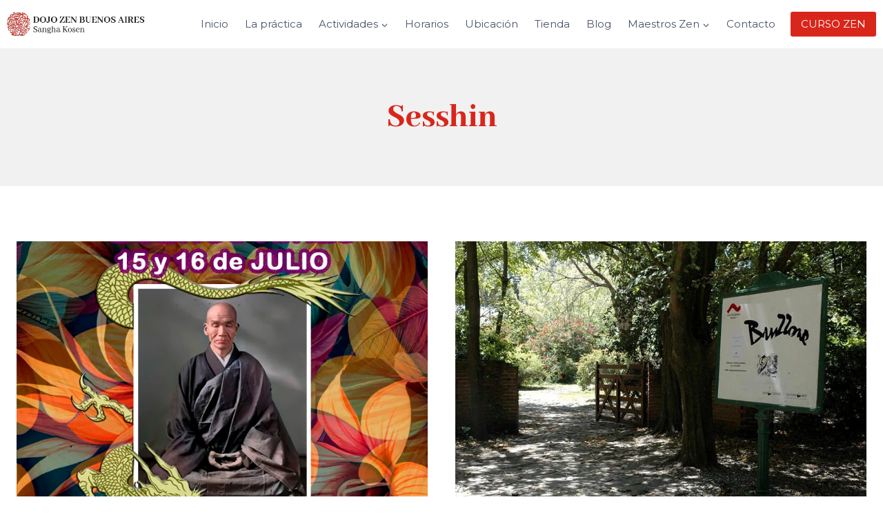

--- FILE ---
content_type: text/html; charset=UTF-8
request_url: https://dojozenbuenosaires.com.ar/category/sesshin/
body_size: 27683
content:
<!doctype html>
<html lang="es" class="no-js" itemtype="https://schema.org/Blog" itemscope>
<head>
	<meta charset="UTF-8">
	<meta name="viewport" content="width=device-width, initial-scale=1, minimum-scale=1">
	<meta name='robots' content='index, follow, max-image-preview:large, max-snippet:-1, max-video-preview:-1' />

	<!-- This site is optimized with the Yoast SEO plugin v26.8 - https://yoast.com/product/yoast-seo-wordpress/ -->
	<title>Sesshin archivos - Dojo Zen Buenos Aires</title><link rel="preload" href="https://dojozenbuenosaires.com.ar/wp-content/uploads/dojo-buenos-aires-logo.webp" as="image" fetchpriority="high"><link rel="preload" href="https://dojozenbuenosaires.com.ar/wp-content/uploads/logo-blanco.webp" as="image" fetchpriority="high">
	<link rel="canonical" href="https://dojozenbuenosaires.com.ar/category/sesshin/" />
	<meta property="og:locale" content="es_ES" />
	<meta property="og:type" content="article" />
	<meta property="og:title" content="Sesshin archivos - Dojo Zen Buenos Aires" />
	<meta property="og:url" content="https://dojozenbuenosaires.com.ar/category/sesshin/" />
	<meta property="og:site_name" content="Dojo Zen Buenos Aires" />
	<meta name="twitter:card" content="summary_large_image" />
	<script type="application/ld+json" class="yoast-schema-graph">{"@context":"https://schema.org","@graph":[{"@type":"CollectionPage","@id":"https://dojozenbuenosaires.com.ar/category/sesshin/","url":"https://dojozenbuenosaires.com.ar/category/sesshin/","name":"Sesshin archivos - Dojo Zen Buenos Aires","isPartOf":{"@id":"https://dojozenbuenosaires.com.ar/#website"},"primaryImageOfPage":{"@id":"https://dojozenbuenosaires.com.ar/category/sesshin/#primaryimage"},"image":{"@id":"https://dojozenbuenosaires.com.ar/category/sesshin/#primaryimage"},"thumbnailUrl":"https://dojozenbuenosaires.com.ar/wp-content/uploads/sesshin-bs-as-2023-1.webp","breadcrumb":{"@id":"https://dojozenbuenosaires.com.ar/category/sesshin/#breadcrumb"},"inLanguage":"es"},{"@type":"ImageObject","inLanguage":"es","@id":"https://dojozenbuenosaires.com.ar/category/sesshin/#primaryimage","url":"https://dojozenbuenosaires.com.ar/wp-content/uploads/sesshin-bs-as-2023-1.webp","contentUrl":"https://dojozenbuenosaires.com.ar/wp-content/uploads/sesshin-bs-as-2023-1.webp","width":700,"height":700},{"@type":"BreadcrumbList","@id":"https://dojozenbuenosaires.com.ar/category/sesshin/#breadcrumb","itemListElement":[{"@type":"ListItem","position":1,"name":"Portada","item":"https://dojozenbuenosaires.com.ar/"},{"@type":"ListItem","position":2,"name":"Sesshin"}]},{"@type":"WebSite","@id":"https://dojozenbuenosaires.com.ar/#website","url":"https://dojozenbuenosaires.com.ar/","name":"Dojo Zen Buenos Aires","description":"Budismo Zen y práctica de Zazen, Sangha del maestro Kosen, linaje del maestro Deshimaru","publisher":{"@id":"https://dojozenbuenosaires.com.ar/#organization"},"potentialAction":[{"@type":"SearchAction","target":{"@type":"EntryPoint","urlTemplate":"https://dojozenbuenosaires.com.ar/?s={search_term_string}"},"query-input":{"@type":"PropertyValueSpecification","valueRequired":true,"valueName":"search_term_string"}}],"inLanguage":"es"},{"@type":"Organization","@id":"https://dojozenbuenosaires.com.ar/#organization","name":"Dojo Zen Buenos Aires","url":"https://dojozenbuenosaires.com.ar/","logo":{"@type":"ImageObject","inLanguage":"es","@id":"https://dojozenbuenosaires.com.ar/#/schema/logo/image/","url":"https://dojozenbuenosaires.com.ar/wp-content/uploads/dojo-logo-300x50-1.png","contentUrl":"https://dojozenbuenosaires.com.ar/wp-content/uploads/dojo-logo-300x50-1.png","width":300,"height":50,"caption":"Dojo Zen Buenos Aires"},"image":{"@id":"https://dojozenbuenosaires.com.ar/#/schema/logo/image/"},"sameAs":["https://www.facebook.com/zenbuenosaires/","https://www.instagram.com/dojozenbuenosaires/","https://www.youtube.com/dojozenbuenosaires"]}]}</script>
	<!-- / Yoast SEO plugin. -->


			<script>document.documentElement.classList.remove( 'no-js' );</script>
			<style id='wp-img-auto-sizes-contain-inline-css'>
img:is([sizes=auto i],[sizes^="auto," i]){contain-intrinsic-size:3000px 1500px}
/*# sourceURL=wp-img-auto-sizes-contain-inline-css */
</style>
<link rel='stylesheet' id='sbi_styles-css' href='https://dojozenbuenosaires.com.ar/wp-content/plugins/instagram-feed/css/sbi-styles.min.css?ver=6.10.0' media='all' />
<style id='wp-block-library-inline-css'>
:root{--wp-block-synced-color:#7a00df;--wp-block-synced-color--rgb:122,0,223;--wp-bound-block-color:var(--wp-block-synced-color);--wp-editor-canvas-background:#ddd;--wp-admin-theme-color:#007cba;--wp-admin-theme-color--rgb:0,124,186;--wp-admin-theme-color-darker-10:#006ba1;--wp-admin-theme-color-darker-10--rgb:0,107,160.5;--wp-admin-theme-color-darker-20:#005a87;--wp-admin-theme-color-darker-20--rgb:0,90,135;--wp-admin-border-width-focus:2px}@media (min-resolution:192dpi){:root{--wp-admin-border-width-focus:1.5px}}.wp-element-button{cursor:pointer}:root .has-very-light-gray-background-color{background-color:#eee}:root .has-very-dark-gray-background-color{background-color:#313131}:root .has-very-light-gray-color{color:#eee}:root .has-very-dark-gray-color{color:#313131}:root .has-vivid-green-cyan-to-vivid-cyan-blue-gradient-background{background:linear-gradient(135deg,#00d084,#0693e3)}:root .has-purple-crush-gradient-background{background:linear-gradient(135deg,#34e2e4,#4721fb 50%,#ab1dfe)}:root .has-hazy-dawn-gradient-background{background:linear-gradient(135deg,#faaca8,#dad0ec)}:root .has-subdued-olive-gradient-background{background:linear-gradient(135deg,#fafae1,#67a671)}:root .has-atomic-cream-gradient-background{background:linear-gradient(135deg,#fdd79a,#004a59)}:root .has-nightshade-gradient-background{background:linear-gradient(135deg,#330968,#31cdcf)}:root .has-midnight-gradient-background{background:linear-gradient(135deg,#020381,#2874fc)}:root{--wp--preset--font-size--normal:16px;--wp--preset--font-size--huge:42px}.has-regular-font-size{font-size:1em}.has-larger-font-size{font-size:2.625em}.has-normal-font-size{font-size:var(--wp--preset--font-size--normal)}.has-huge-font-size{font-size:var(--wp--preset--font-size--huge)}.has-text-align-center{text-align:center}.has-text-align-left{text-align:left}.has-text-align-right{text-align:right}.has-fit-text{white-space:nowrap!important}#end-resizable-editor-section{display:none}.aligncenter{clear:both}.items-justified-left{justify-content:flex-start}.items-justified-center{justify-content:center}.items-justified-right{justify-content:flex-end}.items-justified-space-between{justify-content:space-between}.screen-reader-text{border:0;clip-path:inset(50%);height:1px;margin:-1px;overflow:hidden;padding:0;position:absolute;width:1px;word-wrap:normal!important}.screen-reader-text:focus{background-color:#ddd;clip-path:none;color:#444;display:block;font-size:1em;height:auto;left:5px;line-height:normal;padding:15px 23px 14px;text-decoration:none;top:5px;width:auto;z-index:100000}html :where(.has-border-color){border-style:solid}html :where([style*=border-top-color]){border-top-style:solid}html :where([style*=border-right-color]){border-right-style:solid}html :where([style*=border-bottom-color]){border-bottom-style:solid}html :where([style*=border-left-color]){border-left-style:solid}html :where([style*=border-width]){border-style:solid}html :where([style*=border-top-width]){border-top-style:solid}html :where([style*=border-right-width]){border-right-style:solid}html :where([style*=border-bottom-width]){border-bottom-style:solid}html :where([style*=border-left-width]){border-left-style:solid}html :where(img[class*=wp-image-]){height:auto;max-width:100%}:where(figure){margin:0 0 1em}html :where(.is-position-sticky){--wp-admin--admin-bar--position-offset:var(--wp-admin--admin-bar--height,0px)}@media screen and (max-width:600px){html :where(.is-position-sticky){--wp-admin--admin-bar--position-offset:0px}}

/*# sourceURL=wp-block-library-inline-css */
</style><style id='global-styles-inline-css'>
:root{--wp--preset--aspect-ratio--square: 1;--wp--preset--aspect-ratio--4-3: 4/3;--wp--preset--aspect-ratio--3-4: 3/4;--wp--preset--aspect-ratio--3-2: 3/2;--wp--preset--aspect-ratio--2-3: 2/3;--wp--preset--aspect-ratio--16-9: 16/9;--wp--preset--aspect-ratio--9-16: 9/16;--wp--preset--color--black: #000000;--wp--preset--color--cyan-bluish-gray: #abb8c3;--wp--preset--color--white: #ffffff;--wp--preset--color--pale-pink: #f78da7;--wp--preset--color--vivid-red: #cf2e2e;--wp--preset--color--luminous-vivid-orange: #ff6900;--wp--preset--color--luminous-vivid-amber: #fcb900;--wp--preset--color--light-green-cyan: #7bdcb5;--wp--preset--color--vivid-green-cyan: #00d084;--wp--preset--color--pale-cyan-blue: #8ed1fc;--wp--preset--color--vivid-cyan-blue: #0693e3;--wp--preset--color--vivid-purple: #9b51e0;--wp--preset--color--theme-palette-1: var(--global-palette1);--wp--preset--color--theme-palette-2: var(--global-palette2);--wp--preset--color--theme-palette-3: var(--global-palette3);--wp--preset--color--theme-palette-4: var(--global-palette4);--wp--preset--color--theme-palette-5: var(--global-palette5);--wp--preset--color--theme-palette-6: var(--global-palette6);--wp--preset--color--theme-palette-7: var(--global-palette7);--wp--preset--color--theme-palette-8: var(--global-palette8);--wp--preset--color--theme-palette-9: var(--global-palette9);--wp--preset--color--theme-palette-10: var(--global-palette10);--wp--preset--color--theme-palette-11: var(--global-palette11);--wp--preset--color--theme-palette-12: var(--global-palette12);--wp--preset--color--theme-palette-13: var(--global-palette13);--wp--preset--color--theme-palette-14: var(--global-palette14);--wp--preset--color--theme-palette-15: var(--global-palette15);--wp--preset--gradient--vivid-cyan-blue-to-vivid-purple: linear-gradient(135deg,rgb(6,147,227) 0%,rgb(155,81,224) 100%);--wp--preset--gradient--light-green-cyan-to-vivid-green-cyan: linear-gradient(135deg,rgb(122,220,180) 0%,rgb(0,208,130) 100%);--wp--preset--gradient--luminous-vivid-amber-to-luminous-vivid-orange: linear-gradient(135deg,rgb(252,185,0) 0%,rgb(255,105,0) 100%);--wp--preset--gradient--luminous-vivid-orange-to-vivid-red: linear-gradient(135deg,rgb(255,105,0) 0%,rgb(207,46,46) 100%);--wp--preset--gradient--very-light-gray-to-cyan-bluish-gray: linear-gradient(135deg,rgb(238,238,238) 0%,rgb(169,184,195) 100%);--wp--preset--gradient--cool-to-warm-spectrum: linear-gradient(135deg,rgb(74,234,220) 0%,rgb(151,120,209) 20%,rgb(207,42,186) 40%,rgb(238,44,130) 60%,rgb(251,105,98) 80%,rgb(254,248,76) 100%);--wp--preset--gradient--blush-light-purple: linear-gradient(135deg,rgb(255,206,236) 0%,rgb(152,150,240) 100%);--wp--preset--gradient--blush-bordeaux: linear-gradient(135deg,rgb(254,205,165) 0%,rgb(254,45,45) 50%,rgb(107,0,62) 100%);--wp--preset--gradient--luminous-dusk: linear-gradient(135deg,rgb(255,203,112) 0%,rgb(199,81,192) 50%,rgb(65,88,208) 100%);--wp--preset--gradient--pale-ocean: linear-gradient(135deg,rgb(255,245,203) 0%,rgb(182,227,212) 50%,rgb(51,167,181) 100%);--wp--preset--gradient--electric-grass: linear-gradient(135deg,rgb(202,248,128) 0%,rgb(113,206,126) 100%);--wp--preset--gradient--midnight: linear-gradient(135deg,rgb(2,3,129) 0%,rgb(40,116,252) 100%);--wp--preset--font-size--small: var(--global-font-size-small);--wp--preset--font-size--medium: var(--global-font-size-medium);--wp--preset--font-size--large: var(--global-font-size-large);--wp--preset--font-size--x-large: 42px;--wp--preset--font-size--larger: var(--global-font-size-larger);--wp--preset--font-size--xxlarge: var(--global-font-size-xxlarge);--wp--preset--spacing--20: 0.44rem;--wp--preset--spacing--30: 0.67rem;--wp--preset--spacing--40: 1rem;--wp--preset--spacing--50: 1.5rem;--wp--preset--spacing--60: 2.25rem;--wp--preset--spacing--70: 3.38rem;--wp--preset--spacing--80: 5.06rem;--wp--preset--shadow--natural: 6px 6px 9px rgba(0, 0, 0, 0.2);--wp--preset--shadow--deep: 12px 12px 50px rgba(0, 0, 0, 0.4);--wp--preset--shadow--sharp: 6px 6px 0px rgba(0, 0, 0, 0.2);--wp--preset--shadow--outlined: 6px 6px 0px -3px rgb(255, 255, 255), 6px 6px rgb(0, 0, 0);--wp--preset--shadow--crisp: 6px 6px 0px rgb(0, 0, 0);}:where(.is-layout-flex){gap: 0.5em;}:where(.is-layout-grid){gap: 0.5em;}body .is-layout-flex{display: flex;}.is-layout-flex{flex-wrap: wrap;align-items: center;}.is-layout-flex > :is(*, div){margin: 0;}body .is-layout-grid{display: grid;}.is-layout-grid > :is(*, div){margin: 0;}:where(.wp-block-columns.is-layout-flex){gap: 2em;}:where(.wp-block-columns.is-layout-grid){gap: 2em;}:where(.wp-block-post-template.is-layout-flex){gap: 1.25em;}:where(.wp-block-post-template.is-layout-grid){gap: 1.25em;}.has-black-color{color: var(--wp--preset--color--black) !important;}.has-cyan-bluish-gray-color{color: var(--wp--preset--color--cyan-bluish-gray) !important;}.has-white-color{color: var(--wp--preset--color--white) !important;}.has-pale-pink-color{color: var(--wp--preset--color--pale-pink) !important;}.has-vivid-red-color{color: var(--wp--preset--color--vivid-red) !important;}.has-luminous-vivid-orange-color{color: var(--wp--preset--color--luminous-vivid-orange) !important;}.has-luminous-vivid-amber-color{color: var(--wp--preset--color--luminous-vivid-amber) !important;}.has-light-green-cyan-color{color: var(--wp--preset--color--light-green-cyan) !important;}.has-vivid-green-cyan-color{color: var(--wp--preset--color--vivid-green-cyan) !important;}.has-pale-cyan-blue-color{color: var(--wp--preset--color--pale-cyan-blue) !important;}.has-vivid-cyan-blue-color{color: var(--wp--preset--color--vivid-cyan-blue) !important;}.has-vivid-purple-color{color: var(--wp--preset--color--vivid-purple) !important;}.has-black-background-color{background-color: var(--wp--preset--color--black) !important;}.has-cyan-bluish-gray-background-color{background-color: var(--wp--preset--color--cyan-bluish-gray) !important;}.has-white-background-color{background-color: var(--wp--preset--color--white) !important;}.has-pale-pink-background-color{background-color: var(--wp--preset--color--pale-pink) !important;}.has-vivid-red-background-color{background-color: var(--wp--preset--color--vivid-red) !important;}.has-luminous-vivid-orange-background-color{background-color: var(--wp--preset--color--luminous-vivid-orange) !important;}.has-luminous-vivid-amber-background-color{background-color: var(--wp--preset--color--luminous-vivid-amber) !important;}.has-light-green-cyan-background-color{background-color: var(--wp--preset--color--light-green-cyan) !important;}.has-vivid-green-cyan-background-color{background-color: var(--wp--preset--color--vivid-green-cyan) !important;}.has-pale-cyan-blue-background-color{background-color: var(--wp--preset--color--pale-cyan-blue) !important;}.has-vivid-cyan-blue-background-color{background-color: var(--wp--preset--color--vivid-cyan-blue) !important;}.has-vivid-purple-background-color{background-color: var(--wp--preset--color--vivid-purple) !important;}.has-black-border-color{border-color: var(--wp--preset--color--black) !important;}.has-cyan-bluish-gray-border-color{border-color: var(--wp--preset--color--cyan-bluish-gray) !important;}.has-white-border-color{border-color: var(--wp--preset--color--white) !important;}.has-pale-pink-border-color{border-color: var(--wp--preset--color--pale-pink) !important;}.has-vivid-red-border-color{border-color: var(--wp--preset--color--vivid-red) !important;}.has-luminous-vivid-orange-border-color{border-color: var(--wp--preset--color--luminous-vivid-orange) !important;}.has-luminous-vivid-amber-border-color{border-color: var(--wp--preset--color--luminous-vivid-amber) !important;}.has-light-green-cyan-border-color{border-color: var(--wp--preset--color--light-green-cyan) !important;}.has-vivid-green-cyan-border-color{border-color: var(--wp--preset--color--vivid-green-cyan) !important;}.has-pale-cyan-blue-border-color{border-color: var(--wp--preset--color--pale-cyan-blue) !important;}.has-vivid-cyan-blue-border-color{border-color: var(--wp--preset--color--vivid-cyan-blue) !important;}.has-vivid-purple-border-color{border-color: var(--wp--preset--color--vivid-purple) !important;}.has-vivid-cyan-blue-to-vivid-purple-gradient-background{background: var(--wp--preset--gradient--vivid-cyan-blue-to-vivid-purple) !important;}.has-light-green-cyan-to-vivid-green-cyan-gradient-background{background: var(--wp--preset--gradient--light-green-cyan-to-vivid-green-cyan) !important;}.has-luminous-vivid-amber-to-luminous-vivid-orange-gradient-background{background: var(--wp--preset--gradient--luminous-vivid-amber-to-luminous-vivid-orange) !important;}.has-luminous-vivid-orange-to-vivid-red-gradient-background{background: var(--wp--preset--gradient--luminous-vivid-orange-to-vivid-red) !important;}.has-very-light-gray-to-cyan-bluish-gray-gradient-background{background: var(--wp--preset--gradient--very-light-gray-to-cyan-bluish-gray) !important;}.has-cool-to-warm-spectrum-gradient-background{background: var(--wp--preset--gradient--cool-to-warm-spectrum) !important;}.has-blush-light-purple-gradient-background{background: var(--wp--preset--gradient--blush-light-purple) !important;}.has-blush-bordeaux-gradient-background{background: var(--wp--preset--gradient--blush-bordeaux) !important;}.has-luminous-dusk-gradient-background{background: var(--wp--preset--gradient--luminous-dusk) !important;}.has-pale-ocean-gradient-background{background: var(--wp--preset--gradient--pale-ocean) !important;}.has-electric-grass-gradient-background{background: var(--wp--preset--gradient--electric-grass) !important;}.has-midnight-gradient-background{background: var(--wp--preset--gradient--midnight) !important;}.has-small-font-size{font-size: var(--wp--preset--font-size--small) !important;}.has-medium-font-size{font-size: var(--wp--preset--font-size--medium) !important;}.has-large-font-size{font-size: var(--wp--preset--font-size--large) !important;}.has-x-large-font-size{font-size: var(--wp--preset--font-size--x-large) !important;}
/*# sourceURL=global-styles-inline-css */
</style>

<style id='classic-theme-styles-inline-css'>
/*! This file is auto-generated */
.wp-block-button__link{color:#fff;background-color:#32373c;border-radius:9999px;box-shadow:none;text-decoration:none;padding:calc(.667em + 2px) calc(1.333em + 2px);font-size:1.125em}.wp-block-file__button{background:#32373c;color:#fff;text-decoration:none}
/*# sourceURL=/wp-includes/css/classic-themes.min.css */
</style>
<link rel='stylesheet' id='trustreviews-public-main-css-css' href='https://dojozenbuenosaires.com.ar/wp-content/plugins/fb-reviews-widget/assets/css/public-main.css?ver=2.7.2' media='all' />
<link rel='stylesheet' id='kadence-global-css' href='https://dojozenbuenosaires.com.ar/wp-content/themes/kadence/assets/css/global.min.css?ver=1.4.3' media='all' />
<style id='kadence-global-inline-css'>
/* Kadence Base CSS */
:root{--global-palette1:#d9261b;--global-palette2:#921810;--global-palette3:#1A202C;--global-palette4:#2D3748;--global-palette5:#4A5568;--global-palette6:#718096;--global-palette7:#f1f1f1;--global-palette8:#F7FAFC;--global-palette9:#ffffff;--global-palette10:oklch(from var(--global-palette1) calc(l + 0.10 * (1 - l)) calc(c * 1.00) calc(h + 180) / 100%);--global-palette11:#13612e;--global-palette12:#1159af;--global-palette13:#b82105;--global-palette14:#f7630c;--global-palette15:#f5a524;--global-palette9rgb:255, 255, 255;--global-palette-highlight:var(--global-palette1);--global-palette-highlight-alt:var(--global-palette2);--global-palette-highlight-alt2:var(--global-palette9);--global-palette-btn-bg:var(--global-palette1);--global-palette-btn-bg-hover:var(--global-palette2);--global-palette-btn:var(--global-palette9);--global-palette-btn-hover:var(--global-palette9);--global-palette-btn-sec-bg:var(--global-palette7);--global-palette-btn-sec-bg-hover:var(--global-palette2);--global-palette-btn-sec:var(--global-palette3);--global-palette-btn-sec-hover:var(--global-palette9);--global-body-font-family:Montserrat, sans-serif;--global-heading-font-family:'Abhaya Libre', serif;--global-primary-nav-font-family:inherit;--global-fallback-font:sans-serif;--global-display-fallback-font:sans-serif;--global-content-width:1290px;--global-content-wide-width:calc(1290px + 230px);--global-content-narrow-width:842px;--global-content-edge-padding:1.5rem;--global-content-boxed-padding:0rem;--global-calc-content-width:calc(1290px - var(--global-content-edge-padding) - var(--global-content-edge-padding) );--wp--style--global--content-size:var(--global-calc-content-width);}.wp-site-blocks{--global-vw:calc( 100vw - ( 0.5 * var(--scrollbar-offset)));}body{background:var(--global-palette8);}body, input, select, optgroup, textarea{font-style:normal;font-weight:normal;font-size:16px;line-height:2;font-family:var(--global-body-font-family);color:var(--global-palette4);}.content-bg, body.content-style-unboxed .site{background:var(--global-palette9);}h1,h2,h3,h4,h5,h6{font-family:var(--global-heading-font-family);}h1{font-style:normal;font-weight:800;font-size:50px;line-height:1.5;color:var(--global-palette1);}h2{font-style:normal;font-weight:700;font-size:32px;line-height:1.5;color:var(--global-palette3);}h3{font-weight:700;font-size:24px;line-height:1.5;color:var(--global-palette3);}h4{font-weight:700;font-size:22px;line-height:1.5;color:var(--global-palette4);}h5{font-weight:700;font-size:20px;line-height:1.5;color:var(--global-palette4);}h6{font-weight:700;font-size:18px;line-height:1.5;color:var(--global-palette5);}.entry-hero .kadence-breadcrumbs{max-width:1290px;}.site-container, .site-header-row-layout-contained, .site-footer-row-layout-contained, .entry-hero-layout-contained, .comments-area, .alignfull > .wp-block-cover__inner-container, .alignwide > .wp-block-cover__inner-container{max-width:var(--global-content-width);}.content-width-narrow .content-container.site-container, .content-width-narrow .hero-container.site-container{max-width:var(--global-content-narrow-width);}@media all and (min-width: 1520px){.wp-site-blocks .content-container  .alignwide{margin-left:-115px;margin-right:-115px;width:unset;max-width:unset;}}@media all and (min-width: 1102px){.content-width-narrow .wp-site-blocks .content-container .alignwide{margin-left:-130px;margin-right:-130px;width:unset;max-width:unset;}}.content-style-boxed .wp-site-blocks .entry-content .alignwide{margin-left:calc( -1 * var( --global-content-boxed-padding ) );margin-right:calc( -1 * var( --global-content-boxed-padding ) );}.content-area{margin-top:5rem;margin-bottom:5rem;}@media all and (max-width: 1024px){.content-area{margin-top:3rem;margin-bottom:3rem;}}@media all and (max-width: 767px){.content-area{margin-top:2rem;margin-bottom:2rem;}}@media all and (max-width: 1024px){:root{--global-content-boxed-padding:2rem;}}@media all and (max-width: 767px){:root{--global-content-boxed-padding:1.5rem;}}.entry-content-wrap{padding:0rem;}@media all and (max-width: 1024px){.entry-content-wrap{padding:2rem;}}@media all and (max-width: 767px){.entry-content-wrap{padding:1.5rem;}}.entry.single-entry{box-shadow:0px 15px 15px -10px rgba(0,0,0,0.05);}.entry.loop-entry{box-shadow:0px 15px 15px -10px rgba(0,0,0,0.05);}.loop-entry .entry-content-wrap{padding:2rem;}@media all and (max-width: 1024px){.loop-entry .entry-content-wrap{padding:2rem;}}@media all and (max-width: 767px){.loop-entry .entry-content-wrap{padding:1.5rem;}}button, .button, .wp-block-button__link, input[type="button"], input[type="reset"], input[type="submit"], .fl-button, .elementor-button-wrapper .elementor-button, .wc-block-components-checkout-place-order-button, .wc-block-cart__submit{box-shadow:0px 0px 0px -7px rgba(0,0,0,0);}button:hover, button:focus, button:active, .button:hover, .button:focus, .button:active, .wp-block-button__link:hover, .wp-block-button__link:focus, .wp-block-button__link:active, input[type="button"]:hover, input[type="button"]:focus, input[type="button"]:active, input[type="reset"]:hover, input[type="reset"]:focus, input[type="reset"]:active, input[type="submit"]:hover, input[type="submit"]:focus, input[type="submit"]:active, .elementor-button-wrapper .elementor-button:hover, .elementor-button-wrapper .elementor-button:focus, .elementor-button-wrapper .elementor-button:active, .wc-block-cart__submit:hover{box-shadow:0px 15px 25px -7px rgba(0,0,0,0.1);}.kb-button.kb-btn-global-outline.kb-btn-global-inherit{padding-top:calc(px - 2px);padding-right:calc(px - 2px);padding-bottom:calc(px - 2px);padding-left:calc(px - 2px);}@media all and (min-width: 1025px){.transparent-header .entry-hero .entry-hero-container-inner{padding-top:50px;}}@media all and (max-width: 1024px){.mobile-transparent-header .entry-hero .entry-hero-container-inner{padding-top:50px;}}@media all and (max-width: 767px){.mobile-transparent-header .entry-hero .entry-hero-container-inner{padding-top:50px;}}.wp-site-blocks .entry-hero-container-inner{background:var(--global-palette7);}#kt-scroll-up-reader, #kt-scroll-up{border:0px solid currentColor;border-radius:34px 34px 34px 34px;color:var(--global-palette8);background:var(--global-palette3);bottom:30px;font-size:1.28em;padding:0.61em 0.61em 0.61em 0.61em;}#kt-scroll-up-reader.scroll-up-side-right, #kt-scroll-up.scroll-up-side-right{right:30px;}#kt-scroll-up-reader.scroll-up-side-left, #kt-scroll-up.scroll-up-side-left{left:30px;}@media all and (hover: hover){#kt-scroll-up-reader:hover, #kt-scroll-up:hover{color:var(--global-palette1);}}body.archive, body.blog{background:var(--global-palette9);}body.archive .content-bg, body.content-style-unboxed.archive .site, body.blog .content-bg, body.content-style-unboxed.blog .site{background:var(--global-palette7);}
/* Kadence Header CSS */
@media all and (max-width: 1024px){.mobile-transparent-header #masthead{position:absolute;left:0px;right:0px;z-index:100;}.kadence-scrollbar-fixer.mobile-transparent-header #masthead{right:var(--scrollbar-offset,0);}.mobile-transparent-header #masthead, .mobile-transparent-header .site-top-header-wrap .site-header-row-container-inner, .mobile-transparent-header .site-main-header-wrap .site-header-row-container-inner, .mobile-transparent-header .site-bottom-header-wrap .site-header-row-container-inner{background:transparent;}.site-header-row-tablet-layout-fullwidth, .site-header-row-tablet-layout-standard{padding:0px;}}@media all and (min-width: 1025px){.transparent-header #masthead{position:absolute;left:0px;right:0px;z-index:100;}.transparent-header.kadence-scrollbar-fixer #masthead{right:var(--scrollbar-offset,0);}.transparent-header #masthead, .transparent-header .site-top-header-wrap .site-header-row-container-inner, .transparent-header .site-main-header-wrap .site-header-row-container-inner, .transparent-header .site-bottom-header-wrap .site-header-row-container-inner{background:transparent;}}.site-branding a.brand img{max-width:200px;}.site-branding a.brand img.svg-logo-image{width:200px;}.site-branding{padding:0px 0px 0px 0px;}#masthead, #masthead .kadence-sticky-header.item-is-fixed:not(.item-at-start):not(.site-header-row-container):not(.site-main-header-wrap), #masthead .kadence-sticky-header.item-is-fixed:not(.item-at-start) > .site-header-row-container-inner{background:#ffffff;}.site-main-header-inner-wrap{min-height:50px;}.site-main-header-wrap .site-header-row-container-inner>.site-container{padding:10px 10px 10px 10px;}#masthead .kadence-sticky-header.item-is-fixed:not(.item-at-start):not(.site-header-row-container):not(.item-hidden-above):not(.site-main-header-wrap), #masthead .kadence-sticky-header.item-is-fixed:not(.item-at-start):not(.item-hidden-above) > .site-header-row-container-inner{background:var(--global-palette4);}.site-main-header-wrap.site-header-row-container.site-header-focus-item.site-header-row-layout-standard.kadence-sticky-header.item-is-fixed.item-is-stuck, .site-header-upper-inner-wrap.kadence-sticky-header.item-is-fixed.item-is-stuck, .site-header-inner-wrap.kadence-sticky-header.item-is-fixed.item-is-stuck, .site-top-header-wrap.site-header-row-container.site-header-focus-item.site-header-row-layout-standard.kadence-sticky-header.item-is-fixed.item-is-stuck, .site-bottom-header-wrap.site-header-row-container.site-header-focus-item.site-header-row-layout-standard.kadence-sticky-header.item-is-fixed.item-is-stuck{box-shadow:0px 0px 0px 0px rgba(0,0,0,0);}#masthead .kadence-sticky-header.item-is-fixed:not(.item-at-start) .header-menu-container > ul > li > a{color:var(--global-palette7);}#masthead .kadence-sticky-header.item-is-fixed:not(.item-at-start) .mobile-toggle-open-container .menu-toggle-open, #masthead .kadence-sticky-header.item-is-fixed:not(.item-at-start) .search-toggle-open-container .search-toggle-open{color:var(--global-palette7);}#masthead .kadence-sticky-header.item-is-fixed:not(.item-at-start) .header-menu-container > ul > li > a:hover{color:var(--global-palette9);}#masthead .kadence-sticky-header.item-is-fixed:not(.item-at-start) .mobile-toggle-open-container .menu-toggle-open:hover, #masthead .kadence-sticky-header.item-is-fixed:not(.item-at-start) .mobile-toggle-open-container .menu-toggle-open:focus, #masthead .kadence-sticky-header.item-is-fixed:not(.item-at-start) .search-toggle-open-container .search-toggle-open:hover, #masthead .kadence-sticky-header.item-is-fixed:not(.item-at-start) .search-toggle-open-container .search-toggle-open:focus{color:var(--global-palette9);}.header-navigation[class*="header-navigation-style-underline"] .header-menu-container.primary-menu-container>ul>li>a:after{width:calc( 100% - 1.5rem);}.main-navigation .primary-menu-container > ul > li.menu-item > a{padding-left:calc(1.5rem / 2);padding-right:calc(1.5rem / 2);color:var(--global-palette5);}.main-navigation .primary-menu-container > ul > li.menu-item .dropdown-nav-special-toggle{right:calc(1.5rem / 2);}.main-navigation .primary-menu-container > ul li.menu-item > a{font-style:normal;font-weight:normal;font-size:15px;}.main-navigation .primary-menu-container > ul > li.menu-item > a:hover{color:var(--global-palette1);}
					.header-navigation[class*="header-navigation-style-underline"] .header-menu-container.primary-menu-container>ul>li.current-menu-ancestor>a:after,
					.header-navigation[class*="header-navigation-style-underline"] .header-menu-container.primary-menu-container>ul>li.current-page-parent>a:after,
					.header-navigation[class*="header-navigation-style-underline"] .header-menu-container.primary-menu-container>ul>li.current-product-ancestor>a:after
				{transform:scale(1, 1) translate(50%, 0);}
					.main-navigation .primary-menu-container > ul > li.menu-item.current-menu-item > a, 
					.main-navigation .primary-menu-container > ul > li.menu-item.current-menu-ancestor > a, 
					.main-navigation .primary-menu-container > ul > li.menu-item.current-page-parent > a,
					.main-navigation .primary-menu-container > ul > li.menu-item.current-product-ancestor > a
				{color:var(--global-palette2);}.header-navigation .header-menu-container ul ul.sub-menu, .header-navigation .header-menu-container ul ul.submenu{background:var(--global-palette9);box-shadow:0px 2px 13px 0px rgba(0,0,0,0.1);}.header-navigation .header-menu-container ul ul li.menu-item, .header-menu-container ul.menu > li.kadence-menu-mega-enabled > ul > li.menu-item > a{border-bottom:1px solid var(--global-palette7);border-radius:0px 0px 0px 0px;}.header-navigation .header-menu-container ul ul li.menu-item > a{width:350px;padding-top:0.5em;padding-bottom:0.5em;color:var(--global-palette1);font-style:normal;font-weight:normal;font-size:15px;line-height:1.7em;}.header-navigation .header-menu-container ul ul li.menu-item > a:hover{color:var(--global-palette9);background:var(--global-palette1);border-radius:0px 0px 0px 0px;}.header-navigation .header-menu-container ul ul li.menu-item.current-menu-item > a{color:var(--global-palette9);background:var(--global-palette2);border-radius:0px 0px 0px 0px;}.mobile-toggle-open-container .menu-toggle-open, .mobile-toggle-open-container .menu-toggle-open:focus{color:var(--global-palette3);padding:0.4em 0.4em 0.4em 0em;font-size:14px;}.mobile-toggle-open-container .menu-toggle-open.menu-toggle-style-bordered{border:1px solid currentColor;}.mobile-toggle-open-container .menu-toggle-open .menu-toggle-icon{font-size:25px;}.mobile-toggle-open-container .menu-toggle-open:hover, .mobile-toggle-open-container .menu-toggle-open:focus-visible{color:var(--global-palette-highlight);}.mobile-navigation ul li{font-style:normal;font-size:1.1rem;}.mobile-navigation ul li a{padding-top:1em;padding-bottom:1em;}.mobile-navigation ul li > a, .mobile-navigation ul li.menu-item-has-children > .drawer-nav-drop-wrap{color:var(--global-palette8);}.mobile-navigation ul li.current-menu-item > a, .mobile-navigation ul li.current-menu-item.menu-item-has-children > .drawer-nav-drop-wrap{color:var(--global-palette-highlight);}.mobile-navigation ul li.menu-item-has-children .drawer-nav-drop-wrap, .mobile-navigation ul li:not(.menu-item-has-children) a{border-bottom:1px solid rgba(255,255,255,0.1);}.mobile-navigation:not(.drawer-navigation-parent-toggle-true) ul li.menu-item-has-children .drawer-nav-drop-wrap button{border-left:1px solid rgba(255,255,255,0.1);}#mobile-drawer .drawer-header .drawer-toggle{padding:0.6em 0.15em 0.6em 0.15em;font-size:24px;}#main-header .header-button{font-style:normal;font-size:15px;background:var(--global-palette1);box-shadow:0px 0px 0px -7px rgba(0,0,0,0);}#main-header .header-button:hover{background:var(--global-palette3);box-shadow:0px 15px 25px -7px rgba(0,0,0,0.1);}.search-toggle-open-container .search-toggle-open{color:var(--global-palette5);margin:0px 0px 0px 10px;}.search-toggle-open-container .search-toggle-open.search-toggle-style-bordered{border:1px solid currentColor;}.search-toggle-open-container .search-toggle-open .search-toggle-icon{font-size:1.11px;}@media all and (max-width: 767px){.search-toggle-open-container .search-toggle-open .search-toggle-icon{font-size:25px;}}.search-toggle-open-container .search-toggle-open:hover, .search-toggle-open-container .search-toggle-open:focus{color:var(--global-palette-highlight);}#search-drawer .drawer-inner{background:rgba(9, 12, 16, 0.97);}.mobile-header-button-wrap .mobile-header-button-inner-wrap .mobile-header-button{margin:20px 0px 0px 0px;border:2px none transparent;box-shadow:0px 0px 0px -7px rgba(0,0,0,0);}.mobile-header-button-wrap .mobile-header-button-inner-wrap .mobile-header-button:hover{box-shadow:0px 15px 25px -7px rgba(0,0,0,0.1);}
/* Kadence Footer CSS */
#colophon{background:var(--global-palette3);}.site-middle-footer-wrap .site-footer-row-container-inner{font-style:normal;font-size:14px;line-height:1em;color:var(--global-palette9);}.site-footer .site-middle-footer-wrap a:where(:not(.button):not(.wp-block-button__link):not(.wp-element-button)){color:var(--global-palette9);}.site-footer .site-middle-footer-wrap a:where(:not(.button):not(.wp-block-button__link):not(.wp-element-button)):hover{color:var(--global-palette1);}.site-middle-footer-inner-wrap{padding-top:20px;padding-bottom:20px;grid-column-gap:30px;grid-row-gap:30px;}.site-middle-footer-inner-wrap .widget{margin-bottom:30px;}.site-middle-footer-inner-wrap .widget-area .widget-title{font-style:normal;color:var(--global-palette1);}.site-middle-footer-inner-wrap .site-footer-section:not(:last-child):after{right:calc(-30px / 2);}.site-top-footer-wrap .site-footer-row-container-inner{font-style:normal;font-size:14px;line-height:1;color:var(--global-palette9);}.site-footer .site-top-footer-wrap a:not(.button):not(.wp-block-button__link):not(.wp-element-button){color:var(--global-palette9);}.site-footer .site-top-footer-wrap a:not(.button):not(.wp-block-button__link):not(.wp-element-button):hover{color:var(--global-palette1);}.site-top-footer-inner-wrap{padding-top:60px;padding-bottom:30px;grid-column-gap:30px;grid-row-gap:30px;}.site-top-footer-inner-wrap .widget{margin-bottom:30px;}.site-top-footer-inner-wrap .widget-area .widget-title{font-style:normal;color:var(--global-palette1);}.site-top-footer-inner-wrap .site-footer-section:not(:last-child):after{right:calc(-30px / 2);}@media all and (max-width: 767px){.site-top-footer-inner-wrap{padding-top:60px;grid-column-gap:50px;grid-row-gap:50px;}.site-top-footer-inner-wrap .widget{margin-bottom:25px;}.site-top-footer-inner-wrap .site-footer-section:not(:last-child):after{right:calc(-50px / 2);}}.site-bottom-footer-wrap .site-footer-row-container-inner{font-style:normal;color:var(--global-palette9);}.site-bottom-footer-inner-wrap{padding-top:30px;padding-bottom:40px;grid-column-gap:30px;}.site-bottom-footer-inner-wrap .widget{margin-bottom:30px;}.site-bottom-footer-inner-wrap .site-footer-section:not(:last-child):after{right:calc(-30px / 2);}#colophon .footer-html{font-style:normal;font-size:15px;}
/*# sourceURL=kadence-global-inline-css */
</style>
<link rel='stylesheet' id='kadence-simplelightbox-css-css' href='https://dojozenbuenosaires.com.ar/wp-content/themes/kadence/assets/css/simplelightbox.min.css?ver=1.4.3' media='all' />
<link rel='stylesheet' id='kadence-header-css' href='https://dojozenbuenosaires.com.ar/wp-content/themes/kadence/assets/css/header.min.css?ver=1.4.3' media='all' />
<link rel='stylesheet' id='kadence-content-css' href='https://dojozenbuenosaires.com.ar/wp-content/themes/kadence/assets/css/content.min.css?ver=1.4.3' media='all' />
<link rel='stylesheet' id='kadence-footer-css' href='https://dojozenbuenosaires.com.ar/wp-content/themes/kadence/assets/css/footer.min.css?ver=1.4.3' media='all' />
<style id='kadence-blocks-advancedheading-inline-css'>
	.wp-block-kadence-advancedheading mark{background:transparent;border-style:solid;border-width:0}
	.wp-block-kadence-advancedheading mark.kt-highlight{color:#f76a0c;}
	.kb-adv-heading-icon{display: inline-flex;justify-content: center;align-items: center;}
	.is-layout-constrained > .kb-advanced-heading-link {display: block;}.wp-block-kadence-advancedheading.has-background{padding: 0;}	.single-content .kadence-advanced-heading-wrapper h1,
	.single-content .kadence-advanced-heading-wrapper h2,
	.single-content .kadence-advanced-heading-wrapper h3,
	.single-content .kadence-advanced-heading-wrapper h4,
	.single-content .kadence-advanced-heading-wrapper h5,
	.single-content .kadence-advanced-heading-wrapper h6 {margin: 1.5em 0 .5em;}
	.single-content .kadence-advanced-heading-wrapper+* { margin-top:0;}.kb-screen-reader-text{position:absolute;width:1px;height:1px;padding:0;margin:-1px;overflow:hidden;clip:rect(0,0,0,0);}
/*# sourceURL=kadence-blocks-advancedheading-inline-css */
</style>
<link rel='stylesheet' id='kadence-blocks-rowlayout-css' href='https://dojozenbuenosaires.com.ar/wp-content/plugins/kadence-blocks/dist/style-blocks-rowlayout.css?ver=3.5.32' media='all' />
<link rel='stylesheet' id='kadence-blocks-column-css' href='https://dojozenbuenosaires.com.ar/wp-content/plugins/kadence-blocks/dist/style-blocks-column.css?ver=3.5.32' media='all' />
<link rel='stylesheet' id='kadence-blocks-image-css' href='https://dojozenbuenosaires.com.ar/wp-content/plugins/kadence-blocks/dist/style-blocks-image.css?ver=3.5.32' media='all' />
<link rel='stylesheet' id='kadence-blocks-advancedbtn-css' href='https://dojozenbuenosaires.com.ar/wp-content/plugins/kadence-blocks/dist/style-blocks-advancedbtn.css?ver=3.5.32' media='all' />
<link rel='stylesheet' id='kadence-blocks-accordion-css' href='https://dojozenbuenosaires.com.ar/wp-content/plugins/kadence-blocks/dist/style-blocks-accordion.css?ver=3.5.32' media='all' />
<style id='kadence-blocks-global-variables-inline-css'>
:root {--global-kb-font-size-sm:clamp(0.8rem, 0.73rem + 0.217vw, 0.9rem);--global-kb-font-size-md:clamp(1.1rem, 0.995rem + 0.326vw, 1.25rem);--global-kb-font-size-lg:clamp(1.75rem, 1.576rem + 0.543vw, 2rem);--global-kb-font-size-xl:clamp(2.25rem, 1.728rem + 1.63vw, 3rem);--global-kb-font-size-xxl:clamp(2.5rem, 1.456rem + 3.26vw, 4rem);--global-kb-font-size-xxxl:clamp(2.75rem, 0.489rem + 7.065vw, 6rem);}
/*# sourceURL=kadence-blocks-global-variables-inline-css */
</style>
<style id='kadence_blocks_css-inline-css'>
.wp-block-kadence-advancedheading.kt-adv-heading_391206-2c, .wp-block-kadence-advancedheading.kt-adv-heading_391206-2c[data-kb-block="kb-adv-heading_391206-2c"]{text-align:left;}.wp-block-kadence-advancedheading.kt-adv-heading_391206-2c mark.kt-highlight, .wp-block-kadence-advancedheading.kt-adv-heading_391206-2c[data-kb-block="kb-adv-heading_391206-2c"] mark.kt-highlight{-webkit-box-decoration-break:clone;box-decoration-break:clone;}.wp-block-kadence-advancedheading.kt-adv-heading_391206-2c img.kb-inline-image, .wp-block-kadence-advancedheading.kt-adv-heading_391206-2c[data-kb-block="kb-adv-heading_391206-2c"] img.kb-inline-image{width:150px;display:inline-block;}@media all and (max-width: 767px){.wp-block-kadence-advancedheading.kt-adv-heading_391206-2c, .wp-block-kadence-advancedheading.kt-adv-heading_391206-2c[data-kb-block="kb-adv-heading_391206-2c"]{font-size:1.6rem;}}.wp-block-kadence-advancedheading.kt-adv-heading_d7d707-5b, .wp-block-kadence-advancedheading.kt-adv-heading_d7d707-5b[data-kb-block="kb-adv-heading_d7d707-5b"]{margin-top:-20px;text-align:left;}.wp-block-kadence-advancedheading.kt-adv-heading_d7d707-5b mark.kt-highlight, .wp-block-kadence-advancedheading.kt-adv-heading_d7d707-5b[data-kb-block="kb-adv-heading_d7d707-5b"] mark.kt-highlight{-webkit-box-decoration-break:clone;box-decoration-break:clone;}.wp-block-kadence-advancedheading.kt-adv-heading_d7d707-5b img.kb-inline-image, .wp-block-kadence-advancedheading.kt-adv-heading_d7d707-5b[data-kb-block="kb-adv-heading_d7d707-5b"] img.kb-inline-image{width:150px;display:inline-block;}@media all and (max-width: 767px){.wp-block-kadence-advancedheading.kt-adv-heading_d7d707-5b, .wp-block-kadence-advancedheading.kt-adv-heading_d7d707-5b[data-kb-block="kb-adv-heading_d7d707-5b"]{margin-top:-10px;line-height:1em;}}.kb-row-layout-id_cb9d9e-2e > .kt-row-column-wrap{padding-top:var( --global-kb-row-default-top, var(--global-kb-spacing-sm, 1.5rem) );padding-bottom:var( --global-kb-row-default-bottom, var(--global-kb-spacing-sm, 1.5rem) );grid-template-columns:minmax(0, calc(30% - ((var(--kb-default-row-gutter, var(--global-row-gutter-md, 2rem)) * 1 )/2)))minmax(0, calc(70% - ((var(--kb-default-row-gutter, var(--global-row-gutter-md, 2rem)) * 1 )/2)));}@media all and (max-width: 767px){.kb-row-layout-id_cb9d9e-2e > .kt-row-column-wrap{grid-template-columns:minmax(0, 1fr);}}.kadence-column_dbefe8-b2 > .kt-inside-inner-col{column-gap:var(--global-kb-gap-sm, 1rem);}.kadence-column_dbefe8-b2 > .kt-inside-inner-col{flex-direction:column;}.kadence-column_dbefe8-b2 > .kt-inside-inner-col > .aligncenter{width:100%;}@media all and (max-width: 1024px){.kadence-column_dbefe8-b2 > .kt-inside-inner-col{flex-direction:column;justify-content:center;}}@media all and (max-width: 767px){.kadence-column_dbefe8-b2 > .kt-inside-inner-col{flex-direction:column;justify-content:center;}}.kb-image_8b2200-16.kb-image-is-ratio-size, .kb-image_8b2200-16 .kb-image-is-ratio-size{max-width:215px;width:100%;}.wp-block-kadence-column > .kt-inside-inner-col > .kb-image_8b2200-16.kb-image-is-ratio-size, .wp-block-kadence-column > .kt-inside-inner-col > .kb-image_8b2200-16 .kb-image-is-ratio-size{align-self:unset;}.kb-image_8b2200-16 figure{max-width:215px;}.kb-image_8b2200-16 .image-is-svg, .kb-image_8b2200-16 .image-is-svg img{width:100%;}.kb-image_8b2200-16 .kb-image-has-overlay:after{opacity:0.3;}.kb-image_8b2200-16 img.kb-img, .kb-image_8b2200-16 .kb-img img{-webkit-mask-image:url(https://dojozenbuenosaires.com.ar/wp-content/plugins/kadence-blocks/includes/assets/images/masks/circle.svg);mask-image:url(https://dojozenbuenosaires.com.ar/wp-content/plugins/kadence-blocks/includes/assets/images/masks/circle.svg);-webkit-mask-size:auto;mask-size:auto;-webkit-mask-repeat:no-repeat;mask-repeat:no-repeat;-webkit-mask-position:center;mask-position:center;}.kadence-column_8e868e-ab > .kt-inside-inner-col{display:flex;}.kadence-column_8e868e-ab > .kt-inside-inner-col{column-gap:var(--global-kb-gap-sm, 1rem);}.kadence-column_8e868e-ab > .kt-inside-inner-col{flex-direction:column;justify-content:center;}.kadence-column_8e868e-ab > .kt-inside-inner-col > .aligncenter{width:100%;}.kt-row-column-wrap > .kadence-column_8e868e-ab{align-self:center;}.kt-inner-column-height-full:not(.kt-has-1-columns) > .wp-block-kadence-column.kadence-column_8e868e-ab{align-self:auto;}.kt-inner-column-height-full:not(.kt-has-1-columns) > .wp-block-kadence-column.kadence-column_8e868e-ab > .kt-inside-inner-col{flex-direction:column;justify-content:center;}@media all and (max-width: 1024px){.kt-row-column-wrap > .kadence-column_8e868e-ab{align-self:center;}}@media all and (max-width: 1024px){.kt-inner-column-height-full:not(.kt-has-1-columns) > .wp-block-kadence-column.kadence-column_8e868e-ab{align-self:auto;}}@media all and (max-width: 1024px){.kt-inner-column-height-full:not(.kt-has-1-columns) > .wp-block-kadence-column.kadence-column_8e868e-ab > .kt-inside-inner-col{flex-direction:column;justify-content:center;}}@media all and (max-width: 1024px){.kadence-column_8e868e-ab > .kt-inside-inner-col{flex-direction:column;justify-content:center;}}@media all and (max-width: 767px){.kt-row-column-wrap > .kadence-column_8e868e-ab{align-self:center;}.kt-inner-column-height-full:not(.kt-has-1-columns) > .wp-block-kadence-column.kadence-column_8e868e-ab{align-self:auto;}.kt-inner-column-height-full:not(.kt-has-1-columns) > .wp-block-kadence-column.kadence-column_8e868e-ab > .kt-inside-inner-col{flex-direction:column;justify-content:center;}.kadence-column_8e868e-ab > .kt-inside-inner-col{flex-direction:column;justify-content:center;}}.wp-block-kadence-advancedheading.kt-adv-heading_2c51e1-39, .wp-block-kadence-advancedheading.kt-adv-heading_2c51e1-39[data-kb-block="kb-adv-heading_2c51e1-39"]{font-size:1.2rem;}.wp-block-kadence-advancedheading.kt-adv-heading_2c51e1-39 mark.kt-highlight, .wp-block-kadence-advancedheading.kt-adv-heading_2c51e1-39[data-kb-block="kb-adv-heading_2c51e1-39"] mark.kt-highlight{-webkit-box-decoration-break:clone;box-decoration-break:clone;}.wp-block-kadence-advancedheading.kt-adv-heading_2c51e1-39 img.kb-inline-image, .wp-block-kadence-advancedheading.kt-adv-heading_2c51e1-39[data-kb-block="kb-adv-heading_2c51e1-39"] img.kb-inline-image{width:150px;display:inline-block;}.wp-block-kadence-advancedheading.kt-adv-heading_04255f-74 mark.kt-highlight, .wp-block-kadence-advancedheading.kt-adv-heading_04255f-74[data-kb-block="kb-adv-heading_04255f-74"] mark.kt-highlight{-webkit-box-decoration-break:clone;box-decoration-break:clone;}.wp-block-kadence-advancedheading.kt-adv-heading_04255f-74 img.kb-inline-image, .wp-block-kadence-advancedheading.kt-adv-heading_04255f-74[data-kb-block="kb-adv-heading_04255f-74"] img.kb-inline-image{width:150px;display:inline-block;}@media all and (max-width: 767px){.wp-block-kadence-advancedheading.kt-adv-heading_04255f-74, .wp-block-kadence-advancedheading.kt-adv-heading_04255f-74[data-kb-block="kb-adv-heading_04255f-74"]{font-size:1.1rem;}}.wp-block-kadence-advancedheading.kt-adv-heading_c12cd0-7d mark.kt-highlight, .wp-block-kadence-advancedheading.kt-adv-heading_c12cd0-7d[data-kb-block="kb-adv-heading_c12cd0-7d"] mark.kt-highlight{-webkit-box-decoration-break:clone;box-decoration-break:clone;}.wp-block-kadence-advancedheading.kt-adv-heading_c12cd0-7d img.kb-inline-image, .wp-block-kadence-advancedheading.kt-adv-heading_c12cd0-7d[data-kb-block="kb-adv-heading_c12cd0-7d"] img.kb-inline-image{width:150px;display:inline-block;}.kb-row-layout-id_933651-ef > .kt-row-column-wrap{padding-top:0px;padding-bottom:24px;grid-template-columns:minmax(0, 2fr) minmax(0, 1fr);}@media all and (max-width: 767px){.kb-row-layout-id_933651-ef > .kt-row-column-wrap{grid-template-columns:minmax(0, 1fr);}}.kadence-column_fc6f03-e8 > .kt-inside-inner-col{column-gap:var(--global-kb-gap-sm, 1rem);}.kadence-column_fc6f03-e8 > .kt-inside-inner-col{flex-direction:column;}.kadence-column_fc6f03-e8 > .kt-inside-inner-col > .aligncenter{width:100%;}@media all and (max-width: 1024px){.kadence-column_fc6f03-e8 > .kt-inside-inner-col{flex-direction:column;justify-content:center;}}@media all and (max-width: 767px){.kadence-column_fc6f03-e8 > .kt-inside-inner-col{flex-direction:column;justify-content:center;}}.kb-google-maps-container_bcebda-42{height:450px;}.kb-google-maps-container_bcebda-42{filter:sepia(30%);}.kadence-column_46e235-48 > .kt-inside-inner-col{column-gap:var(--global-kb-gap-sm, 1rem);}.kadence-column_46e235-48 > .kt-inside-inner-col{flex-direction:column;}.kadence-column_46e235-48 > .kt-inside-inner-col > .aligncenter{width:100%;}@media all and (max-width: 1024px){.kadence-column_46e235-48 > .kt-inside-inner-col{flex-direction:column;justify-content:center;}}@media all and (max-width: 767px){.kadence-column_46e235-48 > .kt-inside-inner-col{flex-direction:column;justify-content:center;}}.wp-block-kadence-advancedheading.kt-adv-heading_24aa89-34 mark.kt-highlight, .wp-block-kadence-advancedheading.kt-adv-heading_24aa89-34[data-kb-block="kb-adv-heading_24aa89-34"] mark.kt-highlight{-webkit-box-decoration-break:clone;box-decoration-break:clone;}.wp-block-kadence-advancedheading.kt-adv-heading_24aa89-34 img.kb-inline-image, .wp-block-kadence-advancedheading.kt-adv-heading_24aa89-34[data-kb-block="kb-adv-heading_24aa89-34"] img.kb-inline-image{width:150px;display:inline-block;}.wp-block-kadence-advancedheading.kt-adv-heading_1454f8-5e mark.kt-highlight, .wp-block-kadence-advancedheading.kt-adv-heading_1454f8-5e[data-kb-block="kb-adv-heading_1454f8-5e"] mark.kt-highlight{-webkit-box-decoration-break:clone;box-decoration-break:clone;}.wp-block-kadence-advancedheading.kt-adv-heading_1454f8-5e img.kb-inline-image, .wp-block-kadence-advancedheading.kt-adv-heading_1454f8-5e[data-kb-block="kb-adv-heading_1454f8-5e"] img.kb-inline-image{width:150px;display:inline-block;}.wp-block-kadence-advancedbtn.kt-btns_2c8e1c-b8, .site .entry-content .wp-block-kadence-advancedbtn.kt-btns_2c8e1c-b8, .wp-block-kadence-advancedbtn.kb-btns_2c8e1c-b8, .site .entry-content .wp-block-kadence-advancedbtn.kb-btns_2c8e1c-b8{margin-top:40px;}ul.menu .wp-block-kadence-advancedbtn .kb-btn_d64fc2-3a.kb-button{width:initial;}.wp-block-kadence-advancedbtn .kb-btn_d64fc2-3a.kb-button{padding-right:50px;padding-left:50px;}@media all and (max-width: 767px){.wp-block-kadence-advancedbtn .kb-btn_d64fc2-3a.kb-button{padding-right:40px;padding-left:40px;}}.kadence-column_697b37-3f > .kt-inside-inner-col{padding-top:20px;padding-right:20px;padding-bottom:20px;padding-left:20px;}.kadence-column_697b37-3f > .kt-inside-inner-col{column-gap:var(--global-kb-gap-sm, 1rem);}.kadence-column_697b37-3f > .kt-inside-inner-col{flex-direction:column;}.kadence-column_697b37-3f > .kt-inside-inner-col > .aligncenter{width:100%;}.kadence-column_697b37-3f > .kt-inside-inner-col{background-color:var(--global-palette7, #EDF2F7);}.kadence-column_697b37-3f, .kt-inside-inner-col > .kadence-column_697b37-3f:not(.specificity){margin-top:80px;}@media all and (max-width: 1024px){.kadence-column_697b37-3f > .kt-inside-inner-col{flex-direction:column;justify-content:center;}}@media all and (max-width: 767px){.kadence-column_697b37-3f > .kt-inside-inner-col{flex-direction:column;justify-content:center;}}.kt-accordion-id_ed4bf4-cb .kt-accordion-inner-wrap{row-gap:8px;}.kt-accordion-id_ed4bf4-cb .kt-accordion-panel-inner{border-top:0px solid transparent;border-right:0px solid transparent;border-bottom:0px solid transparent;border-left:0px solid transparent;background:var(--global-palette9, #ffffff);}.kt-accordion-id_ed4bf4-cb > .kt-accordion-inner-wrap > .wp-block-kadence-pane > .kt-accordion-header-wrap > .kt-blocks-accordion-header{border-top:0px solid #f2f2f2;border-right:0px solid #f2f2f2;border-bottom:1px solid #c5c5c5;border-left:0px solid #f2f2f2;border-top-left-radius:0px;border-top-right-radius:0px;border-bottom-right-radius:0px;border-bottom-left-radius:0px;background:var(--global-palette7, #EDF2F7);color:#444444;padding-top:14px;padding-right:10px;padding-left:16px;}.kt-accordion-id_ed4bf4-cb:not( .kt-accodion-icon-style-basiccircle ):not( .kt-accodion-icon-style-xclosecircle ):not( .kt-accodion-icon-style-arrowcircle )  > .kt-accordion-inner-wrap > .wp-block-kadence-pane > .kt-accordion-header-wrap .kt-blocks-accordion-icon-trigger:after, .kt-accordion-id_ed4bf4-cb:not( .kt-accodion-icon-style-basiccircle ):not( .kt-accodion-icon-style-xclosecircle ):not( .kt-accodion-icon-style-arrowcircle )  > .kt-accordion-inner-wrap > .wp-block-kadence-pane > .kt-accordion-header-wrap .kt-blocks-accordion-icon-trigger:before{background:#444444;}.kt-accordion-id_ed4bf4-cb:not( .kt-accodion-icon-style-basic ):not( .kt-accodion-icon-style-xclose ):not( .kt-accodion-icon-style-arrow ) .kt-blocks-accordion-icon-trigger{background:#444444;}.kt-accordion-id_ed4bf4-cb:not( .kt-accodion-icon-style-basic ):not( .kt-accodion-icon-style-xclose ):not( .kt-accodion-icon-style-arrow ) .kt-blocks-accordion-icon-trigger:after, .kt-accordion-id_ed4bf4-cb:not( .kt-accodion-icon-style-basic ):not( .kt-accodion-icon-style-xclose ):not( .kt-accodion-icon-style-arrow ) .kt-blocks-accordion-icon-trigger:before{background:var(--global-palette7, #EDF2F7);}.kt-accordion-id_ed4bf4-cb > .kt-accordion-inner-wrap > .wp-block-kadence-pane > .kt-accordion-header-wrap > .kt-blocks-accordion-header:hover, 
				body:not(.hide-focus-outline) .kt-accordion-id_ed4bf4-cb .kt-blocks-accordion-header:focus-visible{color:#444444;background:var(--global-palette9, #ffffff);border-top-color:var(--global-palette6, #718096);border-top-style:solid;border-right-color:var(--global-palette6, #718096);border-right-style:solid;border-bottom-color:var(--global-palette6, #718096);border-bottom-style:solid;border-left-color:var(--global-palette6, #718096);border-left-style:solid;}.kt-accordion-id_ed4bf4-cb:not( .kt-accodion-icon-style-basiccircle ):not( .kt-accodion-icon-style-xclosecircle ):not( .kt-accodion-icon-style-arrowcircle ) .kt-accordion-header-wrap .kt-blocks-accordion-header:hover .kt-blocks-accordion-icon-trigger:after, .kt-accordion-id_ed4bf4-cb:not( .kt-accodion-icon-style-basiccircle ):not( .kt-accodion-icon-style-xclosecircle ):not( .kt-accodion-icon-style-arrowcircle ) .kt-accordion-header-wrap .kt-blocks-accordion-header:hover .kt-blocks-accordion-icon-trigger:before, body:not(.hide-focus-outline) .kt-accordion-id_ed4bf4-cb:not( .kt-accodion-icon-style-basiccircle ):not( .kt-accodion-icon-style-xclosecircle ):not( .kt-accodion-icon-style-arrowcircle ) .kt-blocks-accordion--visible .kt-blocks-accordion-icon-trigger:after, body:not(.hide-focus-outline) .kt-accordion-id_ed4bf4-cb:not( .kt-accodion-icon-style-basiccircle ):not( .kt-accodion-icon-style-xclosecircle ):not( .kt-accodion-icon-style-arrowcircle ) .kt-blocks-accordion-header:focus-visible .kt-blocks-accordion-icon-trigger:before{background:#444444;}.kt-accordion-id_ed4bf4-cb:not( .kt-accodion-icon-style-basic ):not( .kt-accodion-icon-style-xclose ):not( .kt-accodion-icon-style-arrow ) .kt-accordion-header-wrap .kt-blocks-accordion-header:hover .kt-blocks-accordion-icon-trigger, body:not(.hide-focus-outline) .kt-accordion-id_ed4bf4-cb:not( .kt-accodion-icon-style-basic ):not( .kt-accodion-icon-style-xclose ):not( .kt-accodion-icon-style-arrow ) .kt-accordion-header-wrap .kt-blocks-accordion-header:focus-visible .kt-blocks-accordion-icon-trigger{background:#444444;}.kt-accordion-id_ed4bf4-cb:not( .kt-accodion-icon-style-basic ):not( .kt-accodion-icon-style-xclose ):not( .kt-accodion-icon-style-arrow ) .kt-accordion-header-wrap .kt-blocks-accordion-header:hover .kt-blocks-accordion-icon-trigger:after, .kt-accordion-id_ed4bf4-cb:not( .kt-accodion-icon-style-basic ):not( .kt-accodion-icon-style-xclose ):not( .kt-accodion-icon-style-arrow ) .kt-accordion-header-wrap .kt-blocks-accordion-header:hover .kt-blocks-accordion-icon-trigger:before, body:not(.hide-focus-outline) .kt-accordion-id_ed4bf4-cb:not( .kt-accodion-icon-style-basic ):not( .kt-accodion-icon-style-xclose ):not( .kt-accodion-icon-style-arrow ) .kt-accordion-header-wrap .kt-blocks-accordion-header:focus-visible .kt-blocks-accordion-icon-trigger:after, body:not(.hide-focus-outline) .kt-accordion-id_ed4bf4-cb:not( .kt-accodion-icon-style-basic ):not( .kt-accodion-icon-style-xclose ):not( .kt-accodion-icon-style-arrow ) .kt-accordion-header-wrap .kt-blocks-accordion-header:focus-visible .kt-blocks-accordion-icon-trigger:before{background:var(--global-palette9, #ffffff);}.kt-accordion-id_ed4bf4-cb .kt-accordion-header-wrap .kt-blocks-accordion-header:focus-visible,
				.kt-accordion-id_ed4bf4-cb > .kt-accordion-inner-wrap > .wp-block-kadence-pane > .kt-accordion-header-wrap > .kt-blocks-accordion-header.kt-accordion-panel-active{color:#333333;background:#ffffff;border-top-color:var(--global-palette7, #EDF2F7);border-top-style:solid;border-right-color:var(--global-palette7, #EDF2F7);border-right-style:solid;border-bottom-color:var(--global-palette7, #EDF2F7);border-bottom-style:solid;border-left-color:var(--global-palette7, #EDF2F7);border-left-style:solid;}.kt-accordion-id_ed4bf4-cb:not( .kt-accodion-icon-style-basiccircle ):not( .kt-accodion-icon-style-xclosecircle ):not( .kt-accodion-icon-style-arrowcircle )  > .kt-accordion-inner-wrap > .wp-block-kadence-pane > .kt-accordion-header-wrap > .kt-blocks-accordion-header.kt-accordion-panel-active .kt-blocks-accordion-icon-trigger:after, .kt-accordion-id_ed4bf4-cb:not( .kt-accodion-icon-style-basiccircle ):not( .kt-accodion-icon-style-xclosecircle ):not( .kt-accodion-icon-style-arrowcircle )  > .kt-accordion-inner-wrap > .wp-block-kadence-pane > .kt-accordion-header-wrap > .kt-blocks-accordion-header.kt-accordion-panel-active .kt-blocks-accordion-icon-trigger:before{background:#333333;}.kt-accordion-id_ed4bf4-cb:not( .kt-accodion-icon-style-basic ):not( .kt-accodion-icon-style-xclose ):not( .kt-accodion-icon-style-arrow ) .kt-blocks-accordion-header.kt-accordion-panel-active .kt-blocks-accordion-icon-trigger{background:#333333;}.kt-accordion-id_ed4bf4-cb:not( .kt-accodion-icon-style-basic ):not( .kt-accodion-icon-style-xclose ):not( .kt-accodion-icon-style-arrow ) .kt-blocks-accordion-header.kt-accordion-panel-active .kt-blocks-accordion-icon-trigger:after, .kt-accordion-id_ed4bf4-cb:not( .kt-accodion-icon-style-basic ):not( .kt-accodion-icon-style-xclose ):not( .kt-accodion-icon-style-arrow ) .kt-blocks-accordion-header.kt-accordion-panel-active .kt-blocks-accordion-icon-trigger:before{background:#ffffff;}@media all and (max-width: 1024px){.kt-accordion-id_ed4bf4-cb .kt-accordion-panel-inner{border-top:0px solid transparent;border-right:0px solid transparent;border-bottom:0px solid transparent;border-left:0px solid transparent;}}@media all and (max-width: 1024px){.kt-accordion-id_ed4bf4-cb > .kt-accordion-inner-wrap > .wp-block-kadence-pane > .kt-accordion-header-wrap > .kt-blocks-accordion-header{border-top:0px solid #f2f2f2;border-right:0px solid #f2f2f2;border-bottom:1px solid #c5c5c5;border-left:0px solid #f2f2f2;}}@media all and (max-width: 1024px){.kt-accordion-id_ed4bf4-cb > .kt-accordion-inner-wrap > .wp-block-kadence-pane > .kt-accordion-header-wrap > .kt-blocks-accordion-header:hover, 
				body:not(.hide-focus-outline) .kt-accordion-id_ed4bf4-cb .kt-blocks-accordion-header:focus-visible{border-top-color:var(--global-palette6, #718096);border-top-style:solid;border-right-color:var(--global-palette6, #718096);border-right-style:solid;border-bottom-color:var(--global-palette6, #718096);border-bottom-style:solid;border-left-color:var(--global-palette6, #718096);border-left-style:solid;}}@media all and (max-width: 1024px){.kt-accordion-id_ed4bf4-cb .kt-accordion-header-wrap .kt-blocks-accordion-header:focus-visible,
				.kt-accordion-id_ed4bf4-cb > .kt-accordion-inner-wrap > .wp-block-kadence-pane > .kt-accordion-header-wrap > .kt-blocks-accordion-header.kt-accordion-panel-active{border-top-color:var(--global-palette7, #EDF2F7);border-top-style:solid;border-right-color:var(--global-palette7, #EDF2F7);border-right-style:solid;border-bottom-color:var(--global-palette7, #EDF2F7);border-bottom-style:solid;border-left-color:var(--global-palette7, #EDF2F7);border-left-style:solid;}}@media all and (max-width: 767px){.kt-accordion-id_ed4bf4-cb .kt-accordion-panel-inner{border-top:0px solid transparent;border-right:0px solid transparent;border-bottom:0px solid transparent;border-left:0px solid transparent;}.kt-accordion-id_ed4bf4-cb > .kt-accordion-inner-wrap > .wp-block-kadence-pane > .kt-accordion-header-wrap > .kt-blocks-accordion-header{border-top:0px solid #f2f2f2;border-right:0px solid #f2f2f2;border-bottom:1px solid #c5c5c5;border-left:0px solid #f2f2f2;}.kt-accordion-id_ed4bf4-cb > .kt-accordion-inner-wrap > .wp-block-kadence-pane > .kt-accordion-header-wrap > .kt-blocks-accordion-header:hover, 
				body:not(.hide-focus-outline) .kt-accordion-id_ed4bf4-cb .kt-blocks-accordion-header:focus-visible{border-top-color:var(--global-palette6, #718096);border-top-style:solid;border-right-color:var(--global-palette6, #718096);border-right-style:solid;border-bottom-color:var(--global-palette6, #718096);border-bottom-style:solid;border-left-color:var(--global-palette6, #718096);border-left-style:solid;}.kt-accordion-id_ed4bf4-cb .kt-accordion-header-wrap .kt-blocks-accordion-header:focus-visible,
				.kt-accordion-id_ed4bf4-cb > .kt-accordion-inner-wrap > .wp-block-kadence-pane > .kt-accordion-header-wrap > .kt-blocks-accordion-header.kt-accordion-panel-active{border-top-color:var(--global-palette7, #EDF2F7);border-top-style:solid;border-right-color:var(--global-palette7, #EDF2F7);border-right-style:solid;border-bottom-color:var(--global-palette7, #EDF2F7);border-bottom-style:solid;border-left-color:var(--global-palette7, #EDF2F7);border-left-style:solid;}}.wp-block-kadence-advancedheading.kt-adv-heading_c81858-ad mark.kt-highlight, .wp-block-kadence-advancedheading.kt-adv-heading_c81858-ad[data-kb-block="kb-adv-heading_c81858-ad"] mark.kt-highlight{-webkit-box-decoration-break:clone;box-decoration-break:clone;}.wp-block-kadence-advancedheading.kt-adv-heading_c81858-ad img.kb-inline-image, .wp-block-kadence-advancedheading.kt-adv-heading_c81858-ad[data-kb-block="kb-adv-heading_c81858-ad"] img.kb-inline-image{width:150px;display:inline-block;}.wp-block-kadence-advancedheading.kt-adv-heading_67a428-fd mark.kt-highlight, .wp-block-kadence-advancedheading.kt-adv-heading_67a428-fd[data-kb-block="kb-adv-heading_67a428-fd"] mark.kt-highlight{-webkit-box-decoration-break:clone;box-decoration-break:clone;}.wp-block-kadence-advancedheading.kt-adv-heading_67a428-fd img.kb-inline-image, .wp-block-kadence-advancedheading.kt-adv-heading_67a428-fd[data-kb-block="kb-adv-heading_67a428-fd"] img.kb-inline-image{width:150px;display:inline-block;}.wp-block-kadence-advancedheading.kt-adv-heading_ab8687-f3 mark.kt-highlight, .wp-block-kadence-advancedheading.kt-adv-heading_ab8687-f3[data-kb-block="kb-adv-heading_ab8687-f3"] mark.kt-highlight{-webkit-box-decoration-break:clone;box-decoration-break:clone;}.wp-block-kadence-advancedheading.kt-adv-heading_ab8687-f3 img.kb-inline-image, .wp-block-kadence-advancedheading.kt-adv-heading_ab8687-f3[data-kb-block="kb-adv-heading_ab8687-f3"] img.kb-inline-image{width:150px;display:inline-block;}
/*# sourceURL=kadence_blocks_css-inline-css */
</style>
<script defer src="https://dojozenbuenosaires.com.ar/wp-content/plugins/fb-reviews-widget/assets/js/public-main.js?ver=2.7.2" id="trustreviews-public-main-js-js"></script>
<link rel="https://api.w.org/" href="https://dojozenbuenosaires.com.ar/wp-json/" /><link rel="alternate" title="JSON" type="application/json" href="https://dojozenbuenosaires.com.ar/wp-json/wp/v2/categories/21" />    <!-- Google Tag Manager (In Head)-->
    <!-- First Part of Google Tag Manager Code goes here (header) --> 
    <script>(function(w,d,s,l,i){w[l]=w[l]||[];w[l].push({'gtm.start':
    new Date().getTime(),event:'gtm.js'});var f=d.getElementsByTagName(s)[0],
    j=d.createElement(s),dl=l!='dataLayer'?'&l='+l:'';j.async=true;j.src=
    'https://www.googletagmanager.com/gtm.js?id='+i+dl;f.parentNode.insertBefore(j,f);
    })(window,document,'script','dataLayer','GTM-5V7PTFN');</script>
    <!-- End Google Tag Manager -->
<link rel='stylesheet' id='kadence-fonts-gfonts-css' href='https://fonts.googleapis.com/css?family=Montserrat:regular,700,800%7CAbhaya%20Libre:800,700&#038;display=swap' media='all' />
<link rel="icon" href="https://dojozenbuenosaires.com.ar/wp-content/uploads/2018/02/cropped-sello-sangha-transparente-32x32.png" sizes="32x32" />
<link rel="icon" href="https://dojozenbuenosaires.com.ar/wp-content/uploads/2018/02/cropped-sello-sangha-transparente-192x192.png" sizes="192x192" />
<link rel="apple-touch-icon" href="https://dojozenbuenosaires.com.ar/wp-content/uploads/2018/02/cropped-sello-sangha-transparente-180x180.png" />
<meta name="msapplication-TileImage" content="https://dojozenbuenosaires.com.ar/wp-content/uploads/2018/02/cropped-sello-sangha-transparente-270x270.png" />
		<style id="wp-custom-css">
			.wp-facebook-place{
	margin-bottom: 20px !important;
}

.wp-block-quote{
	font-style: italic;
	opacity: 1;
	font-size: 1.1rem;
	border: none;
}		</style>
		<noscript><style>.perfmatters-lazy[data-src]{display:none !important;}</style></noscript><style>.perfmatters-lazy-youtube{position:relative;width:100%;max-width:100%;height:0;padding-bottom:56.23%;overflow:hidden}.perfmatters-lazy-youtube img{position:absolute;top:0;right:0;bottom:0;left:0;display:block;width:100%;max-width:100%;height:auto;margin:auto;border:none;cursor:pointer;transition:.5s all;-webkit-transition:.5s all;-moz-transition:.5s all}.perfmatters-lazy-youtube img:hover{-webkit-filter:brightness(75%)}.perfmatters-lazy-youtube .play{position:absolute;top:50%;left:50%;right:auto;width:68px;height:48px;margin-left:-34px;margin-top:-24px;background:url(https://dojozenbuenosaires.com.ar/wp-content/plugins/perfmatters/img/youtube.svg) no-repeat;background-position:center;background-size:cover;pointer-events:none;filter:grayscale(1)}.perfmatters-lazy-youtube:hover .play{filter:grayscale(0)}.perfmatters-lazy-youtube iframe{position:absolute;top:0;left:0;width:100%;height:100%;z-index:99}.wp-has-aspect-ratio .wp-block-embed__wrapper{position:relative;}.wp-has-aspect-ratio .perfmatters-lazy-youtube{position:absolute;top:0;right:0;bottom:0;left:0;width:100%;height:100%;padding-bottom:0}.perfmatters-lazy.pmloaded,.perfmatters-lazy.pmloaded>img,.perfmatters-lazy>img.pmloaded,.perfmatters-lazy[data-ll-status=entered]{animation:500ms pmFadeIn}@keyframes pmFadeIn{0%{opacity:0}100%{opacity:1}}body .perfmatters-lazy-css-bg:not([data-ll-status=entered]),body .perfmatters-lazy-css-bg:not([data-ll-status=entered]) *,body .perfmatters-lazy-css-bg:not([data-ll-status=entered])::before,body .perfmatters-lazy-css-bg:not([data-ll-status=entered])::after,body .perfmatters-lazy-css-bg:not([data-ll-status=entered]) *::before,body .perfmatters-lazy-css-bg:not([data-ll-status=entered]) *::after{background-image:none!important;will-change:transform;transition:opacity 0.025s ease-in,transform 0.025s ease-in!important;}</style><link rel='stylesheet' id='mediaelement-css' href='https://dojozenbuenosaires.com.ar/wp-includes/js/mediaelement/mediaelementplayer-legacy.min.css?ver=4.2.17' media='all' />
<link rel='stylesheet' id='wp-mediaelement-css' href='https://dojozenbuenosaires.com.ar/wp-includes/js/mediaelement/wp-mediaelement.min.css?ver=6.9' media='all' />
</head>

<body class="archive category category-sesshin category-21 wp-custom-logo wp-embed-responsive wp-theme-kadence hfeed footer-on-bottom hide-focus-outline link-style-standard content-title-style-above content-width-normal content-style-boxed content-vertical-padding-show non-transparent-header mobile-non-transparent-header">
<div id="wrapper" class="site wp-site-blocks">
			<a class="skip-link screen-reader-text scroll-ignore" href="#main">Saltar al contenido</a>
		<header id="masthead" class="site-header" role="banner" itemtype="https://schema.org/WPHeader" itemscope>
	<div id="main-header" class="site-header-wrap">
		<div class="site-header-inner-wrap">
			<div class="site-header-upper-wrap">
				<div class="site-header-upper-inner-wrap">
					<div class="site-main-header-wrap site-header-row-container site-header-focus-item site-header-row-layout-standard kadence-sticky-header" data-section="kadence_customizer_header_main" data-shrink="true" data-shrink-height="40" data-reveal-scroll-up="false">
	<div class="site-header-row-container-inner">
				<div class="site-container">
			<div class="site-main-header-inner-wrap site-header-row site-header-row-has-sides site-header-row-no-center">
									<div class="site-header-main-section-left site-header-section site-header-section-left">
						<div class="site-header-item site-header-focus-item" data-section="title_tagline">
	<div class="site-branding branding-layout-standard site-brand-logo-only"><a class="brand has-logo-image has-sticky-logo" href="https://dojozenbuenosaires.com.ar/" rel="home"><img data-perfmatters-preload width="368" height="62" src="https://dojozenbuenosaires.com.ar/wp-content/uploads/dojo-buenos-aires-logo.webp" class="custom-logo" alt="Dojo Zen Buenos Aires" decoding="async" fetchpriority="high"><img data-perfmatters-preload width="245" height="41" src="https://dojozenbuenosaires.com.ar/wp-content/uploads/logo-blanco.webp" class="custom-logo kadence-sticky-logo" alt="Dojo Zen Buenos Aires" decoding="async" fetchpriority="high"></a></div></div><!-- data-section="title_tagline" -->
					</div>
																	<div class="site-header-main-section-right site-header-section site-header-section-right">
						<div class="site-header-item site-header-focus-item site-header-item-main-navigation header-navigation-layout-stretch-false header-navigation-layout-fill-stretch-false" data-section="kadence_customizer_primary_navigation">
		<nav id="site-navigation" class="main-navigation header-navigation hover-to-open nav--toggle-sub header-navigation-style-fullheight header-navigation-dropdown-animation-fade-down" role="navigation" aria-label="Principal">
			<div class="primary-menu-container header-menu-container">
	<ul id="primary-menu" class="menu"><li id="menu-item-4343" class="menu-item menu-item-type-custom menu-item-object-custom menu-item-4343"><a href="/">Inicio</a></li>
<li id="menu-item-4344" class="menu-item menu-item-type-custom menu-item-object-custom menu-item-4344"><a href="/la-practica">La práctica</a></li>
<li id="menu-item-3549" class="menu-item menu-item-type-custom menu-item-object-custom menu-item-has-children menu-item-3549"><a href="#"><span class="nav-drop-title-wrap">Actividades<span class="dropdown-nav-toggle"><span class="kadence-svg-iconset svg-baseline"><svg aria-hidden="true" class="kadence-svg-icon kadence-arrow-down-svg" fill="currentColor" version="1.1" xmlns="http://www.w3.org/2000/svg" width="24" height="24" viewBox="0 0 24 24"><title>Ampliar</title><path d="M5.293 9.707l6 6c0.391 0.391 1.024 0.391 1.414 0l6-6c0.391-0.391 0.391-1.024 0-1.414s-1.024-0.391-1.414 0l-5.293 5.293-5.293-5.293c-0.391-0.391-1.024-0.391-1.414 0s-0.391 1.024 0 1.414z"></path>
				</svg></span></span></span></a>
<ul class="sub-menu">
	<li id="menu-item-4345" class="menu-item menu-item-type-custom menu-item-object-custom menu-item-4345"><a href="/principiante">Iniciación para principiantes</a></li>
	<li id="menu-item-4346" class="menu-item menu-item-type-custom menu-item-object-custom menu-item-4346"><a href="/horarios">Prácticas regulares</a></li>
	<li id="menu-item-4347" class="menu-item menu-item-type-custom menu-item-object-custom menu-item-4347"><a href="/cursos/curso-de-introduccion-al-zen/">Curso de Introducción al Budismo Zen</a></li>
</ul>
</li>
<li id="menu-item-4348" class="menu-item menu-item-type-custom menu-item-object-custom menu-item-4348"><a href="/horarios">Horarios</a></li>
<li id="menu-item-4349" class="menu-item menu-item-type-custom menu-item-object-custom menu-item-4349"><a href="/ubicacion">Ubicación</a></li>
<li id="menu-item-4350" class="menu-item menu-item-type-custom menu-item-object-custom menu-item-4350"><a href="/boutique">Tienda</a></li>
<li id="menu-item-4727" class="menu-item menu-item-type-post_type menu-item-object-page current_page_parent menu-item-4727"><a href="https://dojozenbuenosaires.com.ar/novedades/">Blog</a></li>
<li id="menu-item-4351" class="menu-item menu-item-type-custom menu-item-object-custom menu-item-has-children menu-item-4351"><a href="/maestros-zen"><span class="nav-drop-title-wrap">Maestros Zen<span class="dropdown-nav-toggle"><span class="kadence-svg-iconset svg-baseline"><svg aria-hidden="true" class="kadence-svg-icon kadence-arrow-down-svg" fill="currentColor" version="1.1" xmlns="http://www.w3.org/2000/svg" width="24" height="24" viewBox="0 0 24 24"><title>Ampliar</title><path d="M5.293 9.707l6 6c0.391 0.391 1.024 0.391 1.414 0l6-6c0.391-0.391 0.391-1.024 0-1.414s-1.024-0.391-1.414 0l-5.293 5.293-5.293-5.293c-0.391-0.391-1.024-0.391-1.414 0s-0.391 1.024 0 1.414z"></path>
				</svg></span></span></span></a>
<ul class="sub-menu">
	<li id="menu-item-4352" class="menu-item menu-item-type-custom menu-item-object-custom menu-item-4352"><a href="/maestros-zen/el-maestro-sawaki/">Maestro Kodo Sawaki</a></li>
	<li id="menu-item-4353" class="menu-item menu-item-type-custom menu-item-object-custom menu-item-4353"><a href="/maestros-zen/el-maestro-deshimaru/">Maestro Taisen Deshimaru</a></li>
	<li id="menu-item-4354" class="menu-item menu-item-type-custom menu-item-object-custom menu-item-4354"><a href="/maestros-zen/el-maestro-kosen/">Maestro Kosen Thibaut</a></li>
	<li id="menu-item-4355" class="menu-item menu-item-type-custom menu-item-object-custom menu-item-4355"><a href="/maestros-zen/maestro-taigen-yamauchi/">Maestro Taigen Yamauchi</a></li>
</ul>
</li>
<li id="menu-item-4356" class="menu-item menu-item-type-custom menu-item-object-custom menu-item-4356"><a href="/contacto">Contacto</a></li>
</ul>		</div>
	</nav><!-- #site-navigation -->
	</div><!-- data-section="primary_navigation" -->
<div class="site-header-item site-header-focus-item" data-section="kadence_customizer_header_button">
	<div class="header-button-wrap"><div class="header-button-inner-wrap"><a href="/cursos/curso-de-introduccion-al-zen/" target="_self" class="button header-button button-size-medium button-style-filled">CURSO ZEN</a></div></div></div><!-- data-section="header_button" -->
					</div>
							</div>
		</div>
	</div>
</div>
				</div>
			</div>
					</div>
	</div>
	
<div id="mobile-header" class="site-mobile-header-wrap">
	<div class="site-header-inner-wrap">
		<div class="site-header-upper-wrap">
			<div class="site-header-upper-inner-wrap">
			<div class="site-main-header-wrap site-header-focus-item site-header-row-layout-standard site-header-row-tablet-layout-default site-header-row-mobile-layout-default  kadence-sticky-header" data-shrink="true" data-reveal-scroll-up="true" data-shrink-height="60">
	<div class="site-header-row-container-inner">
		<div class="site-container">
			<div class="site-main-header-inner-wrap site-header-row site-header-row-has-sides site-header-row-no-center">
									<div class="site-header-main-section-left site-header-section site-header-section-left">
						<div class="site-header-item site-header-focus-item" data-section="title_tagline">
	<div class="site-branding mobile-site-branding branding-layout-standard branding-tablet-layout-inherit site-brand-logo-only branding-mobile-layout-inherit"><a class="brand has-logo-image has-sticky-logo" href="https://dojozenbuenosaires.com.ar/" rel="home"><img data-perfmatters-preload width="368" height="62" src="https://dojozenbuenosaires.com.ar/wp-content/uploads/dojo-buenos-aires-logo.webp" class="custom-logo" alt="Dojo Zen Buenos Aires" decoding="async" fetchpriority="high"><img data-perfmatters-preload width="245" height="41" src="https://dojozenbuenosaires.com.ar/wp-content/uploads/logo-blanco.webp" class="custom-logo kadence-sticky-logo" alt="Dojo Zen Buenos Aires" decoding="async" fetchpriority="high"></a></div></div><!-- data-section="title_tagline" -->
					</div>
																	<div class="site-header-main-section-right site-header-section site-header-section-right">
						<div class="site-header-item site-header-focus-item" data-section="kadence_customizer_header_search">
		<div class="search-toggle-open-container">
						<button class="search-toggle-open drawer-toggle search-toggle-style-default" aria-label="Ver el formulario de búsqueda" aria-haspopup="dialog" aria-controls="search-drawer" data-toggle-target="#search-drawer" data-toggle-body-class="showing-popup-drawer-from-full" aria-expanded="false" data-set-focus="#search-drawer .search-field"
					>
						<span class="search-toggle-icon"><span class="kadence-svg-iconset"><svg aria-hidden="true" class="kadence-svg-icon kadence-search-svg" fill="currentColor" version="1.1" xmlns="http://www.w3.org/2000/svg" width="26" height="28" viewBox="0 0 26 28"><title>Buscar</title><path d="M18 13c0-3.859-3.141-7-7-7s-7 3.141-7 7 3.141 7 7 7 7-3.141 7-7zM26 26c0 1.094-0.906 2-2 2-0.531 0-1.047-0.219-1.406-0.594l-5.359-5.344c-1.828 1.266-4.016 1.937-6.234 1.937-6.078 0-11-4.922-11-11s4.922-11 11-11 11 4.922 11 11c0 2.219-0.672 4.406-1.937 6.234l5.359 5.359c0.359 0.359 0.578 0.875 0.578 1.406z"></path>
				</svg></span></span>
		</button>
	</div>
	</div><!-- data-section="header_search" -->
<div class="site-header-item site-header-focus-item site-header-item-navgation-popup-toggle" data-section="kadence_customizer_mobile_trigger">
		<div class="mobile-toggle-open-container">
						<button id="mobile-toggle" class="menu-toggle-open drawer-toggle menu-toggle-style-default" aria-label="Abrir menú" data-toggle-target="#mobile-drawer" data-toggle-body-class="showing-popup-drawer-from-right" aria-expanded="false" data-set-focus=".menu-toggle-close"
					>
						<span class="menu-toggle-icon"><span class="kadence-svg-iconset"><svg class="kadence-svg-icon kadence-menu3-svg" fill="currentColor" version="1.1" xmlns="http://www.w3.org/2000/svg" width="16" height="16" viewBox="0 0 16 16"><title>Alternar el menú</title><path d="M6 3c0-1.105 0.895-2 2-2s2 0.895 2 2c0 1.105-0.895 2-2 2s-2-0.895-2-2zM6 8c0-1.105 0.895-2 2-2s2 0.895 2 2c0 1.105-0.895 2-2 2s-2-0.895-2-2zM6 13c0-1.105 0.895-2 2-2s2 0.895 2 2c0 1.105-0.895 2-2 2s-2-0.895-2-2z"></path>
				</svg></span></span>
		</button>
	</div>
	</div><!-- data-section="mobile_trigger" -->
					</div>
							</div>
		</div>
	</div>
</div>
			</div>
		</div>
			</div>
</div>
</header><!-- #masthead -->

	<main id="inner-wrap" class="wrap kt-clear" role="main">
		<section class="entry-hero post-archive-hero-section entry-hero-layout-standard">
	<div class="entry-hero-container-inner">
		<div class="hero-section-overlay"></div>
		<div class="hero-container site-container">
			<header class="entry-header post-archive-title title-align-inherit title-tablet-align-inherit title-mobile-align-inherit">
				<h1 class="page-title archive-title">Sesshin</h1>			</header><!-- .entry-header -->
		</div>
	</div>
</section><!-- .entry-hero -->
<div id="primary" class="content-area">
	<div class="content-container site-container">
		<div id="main" class="site-main">
							<ul id="archive-container" class="content-wrap kadence-posts-list grid-cols post-archive grid-sm-col-2 grid-lg-col-2 item-image-style-above">
					<li class="entry-list-item">
	<article class="entry content-bg loop-entry post-4733 post type-post status-publish format-standard has-post-thumbnail hentry category-sesshin category-zazen">
				<a aria-hidden="true" tabindex="-1" role="presentation" class="post-thumbnail kadence-thumbnail-ratio-2-3" aria-label="Gran Sesshin de Buenos Aires 2023" href="https://dojozenbuenosaires.com.ar/gran-sesshin-de-buenos-aires-2023/">
			<div class="post-thumbnail-inner">
				<img width="700" height="700" src="https://dojozenbuenosaires.com.ar/wp-content/uploads/sesshin-bs-as-2023-1.webp" class="attachment-medium_large size-medium_large wp-post-image" alt="Gran Sesshin de Buenos Aires 2023" decoding="async" fetchpriority="high" srcset="https://dojozenbuenosaires.com.ar/wp-content/uploads/sesshin-bs-as-2023-1.webp 700w, https://dojozenbuenosaires.com.ar/wp-content/uploads/sesshin-bs-as-2023-1-600x600.webp 600w, https://dojozenbuenosaires.com.ar/wp-content/uploads/sesshin-bs-as-2023-1-300x300.webp 300w" sizes="(max-width: 700px) 100vw, 700px" />			</div>
		</a><!-- .post-thumbnail -->
				<div class="entry-content-wrap">
			<header class="entry-header">

			<div class="entry-taxonomies">
			<span class="category-links term-links category-style-normal">
				<a href="https://dojozenbuenosaires.com.ar/category/sesshin/" class="category-link-sesshin" rel="tag">Sesshin</a> | <a href="https://dojozenbuenosaires.com.ar/category/zazen/" class="category-link-zazen" rel="tag">Zazen</a>			</span>
		</div><!-- .entry-taxonomies -->
		<h2 class="entry-title"><a href="https://dojozenbuenosaires.com.ar/gran-sesshin-de-buenos-aires-2023/" rel="bookmark">Gran Sesshin de Buenos Aires 2023</a></h2><div class="entry-meta entry-meta-divider-dot">
						<span class="posted-on">
						<time class="entry-date published" datetime="2023-06-29T17:33:35-03:00" itemprop="datePublished">29/06/2023</time><time class="updated" datetime="2023-06-29T19:47:30-03:00" itemprop="dateModified">29/06/2023</time>					</span>
					</div><!-- .entry-meta -->
</header><!-- .entry-header -->
	<div class="entry-summary">
		<p>15 y 16 de Julio de 2023 Dirigida por la monja zen Seisho Dell&#8217;Orsini Sesshin significa «tocar el espíritu». Se trata de un retiro de práctica intensiva de zazen.Durante 1&#8230;</p>
	</div><!-- .entry-summary -->
	<footer class="entry-footer">
		<div class="entry-actions">
		<p class="more-link-wrap">
			<a href="https://dojozenbuenosaires.com.ar/gran-sesshin-de-buenos-aires-2023/" class="post-more-link">
				Leer más<span class="screen-reader-text"> Gran Sesshin de Buenos Aires 2023</span><span class="kadence-svg-iconset svg-baseline"><svg aria-hidden="true" class="kadence-svg-icon kadence-arrow-right-alt-svg" fill="currentColor" version="1.1" xmlns="http://www.w3.org/2000/svg" width="27" height="28" viewBox="0 0 27 28"><title>Continuar</title><path d="M27 13.953c0 0.141-0.063 0.281-0.156 0.375l-6 5.531c-0.156 0.141-0.359 0.172-0.547 0.094-0.172-0.078-0.297-0.25-0.297-0.453v-3.5h-19.5c-0.281 0-0.5-0.219-0.5-0.5v-3c0-0.281 0.219-0.5 0.5-0.5h19.5v-3.5c0-0.203 0.109-0.375 0.297-0.453s0.391-0.047 0.547 0.078l6 5.469c0.094 0.094 0.156 0.219 0.156 0.359v0z"></path>
				</svg></span>			</a>
		</p>
	</div><!-- .entry-actions -->
	</footer><!-- .entry-footer -->
		</div>
	</article>
</li>
<li class="entry-list-item">
	<article class="entry content-bg loop-entry post-4664 post type-post status-publish format-standard has-post-thumbnail hentry category-actividades category-sesshin category-zazen">
				<a aria-hidden="true" tabindex="-1" role="presentation" class="post-thumbnail kadence-thumbnail-ratio-2-3" aria-label="Sesshin de la costa Atlántica,  mayo de 2023" href="https://dojozenbuenosaires.com.ar/sesshin-de-la-costa-atlantica-mayo-de-2023/">
			<div class="post-thumbnail-inner">
				<img width="768" height="512" src="data:image/svg+xml,%3Csvg%20xmlns=&#039;http://www.w3.org/2000/svg&#039;%20width=&#039;768&#039;%20height=&#039;512&#039;%20viewBox=&#039;0%200%20768%20512&#039;%3E%3C/svg%3E" class="attachment-medium_large size-medium_large wp-post-image perfmatters-lazy" alt="Sesshin de la costa Atlántica,  mayo de 2023" decoding="async" data-src="https://dojozenbuenosaires.com.ar/wp-content/uploads/Casa-bruzzone-768x512.jpg" data-srcset="https://dojozenbuenosaires.com.ar/wp-content/uploads/Casa-bruzzone-768x512.jpg 768w, https://dojozenbuenosaires.com.ar/wp-content/uploads/Casa-bruzzone-600x400.jpg 600w, https://dojozenbuenosaires.com.ar/wp-content/uploads/Casa-bruzzone.jpg 1100w" data-sizes="(max-width: 768px) 100vw, 768px" /><noscript><img width="768" height="512" src="https://dojozenbuenosaires.com.ar/wp-content/uploads/Casa-bruzzone-768x512.jpg" class="attachment-medium_large size-medium_large wp-post-image" alt="Sesshin de la costa Atlántica,  mayo de 2023" decoding="async" srcset="https://dojozenbuenosaires.com.ar/wp-content/uploads/Casa-bruzzone-768x512.jpg 768w, https://dojozenbuenosaires.com.ar/wp-content/uploads/Casa-bruzzone-600x400.jpg 600w, https://dojozenbuenosaires.com.ar/wp-content/uploads/Casa-bruzzone.jpg 1100w" sizes="(max-width: 768px) 100vw, 768px" /></noscript>			</div>
		</a><!-- .post-thumbnail -->
				<div class="entry-content-wrap">
			<header class="entry-header">

			<div class="entry-taxonomies">
			<span class="category-links term-links category-style-normal">
				<a href="https://dojozenbuenosaires.com.ar/category/actividades/" class="category-link-actividades" rel="tag">Actividades</a> | <a href="https://dojozenbuenosaires.com.ar/category/sesshin/" class="category-link-sesshin" rel="tag">Sesshin</a> | <a href="https://dojozenbuenosaires.com.ar/category/zazen/" class="category-link-zazen" rel="tag">Zazen</a>			</span>
		</div><!-- .entry-taxonomies -->
		<h2 class="entry-title"><a href="https://dojozenbuenosaires.com.ar/sesshin-de-la-costa-atlantica-mayo-de-2023/" rel="bookmark">Sesshin de la costa Atlántica,  mayo de 2023</a></h2><div class="entry-meta entry-meta-divider-dot">
						<span class="posted-on">
						<time class="entry-date published" datetime="2023-06-05T11:01:28-03:00" itemprop="datePublished">05/06/2023</time><time class="updated" datetime="2023-06-05T11:01:29-03:00" itemprop="dateModified">05/06/2023</time>					</span>
					</div><!-- .entry-meta -->
</header><!-- .entry-header -->
	<div class="entry-summary">
		<p>Sesshin -tocar el espíritu- es la oportunidad de encontrarse con otros para realizar la práctica intensiva de zazen. Esta es una crónica de la experiencia narrada por un practicante.</p>
	</div><!-- .entry-summary -->
	<footer class="entry-footer">
		<div class="entry-actions">
		<p class="more-link-wrap">
			<a href="https://dojozenbuenosaires.com.ar/sesshin-de-la-costa-atlantica-mayo-de-2023/" class="post-more-link">
				Leer más<span class="screen-reader-text"> Sesshin de la costa Atlántica,  mayo de 2023</span><span class="kadence-svg-iconset svg-baseline"><svg aria-hidden="true" class="kadence-svg-icon kadence-arrow-right-alt-svg" fill="currentColor" version="1.1" xmlns="http://www.w3.org/2000/svg" width="27" height="28" viewBox="0 0 27 28"><title>Continuar</title><path d="M27 13.953c0 0.141-0.063 0.281-0.156 0.375l-6 5.531c-0.156 0.141-0.359 0.172-0.547 0.094-0.172-0.078-0.297-0.25-0.297-0.453v-3.5h-19.5c-0.281 0-0.5-0.219-0.5-0.5v-3c0-0.281 0.219-0.5 0.5-0.5h19.5v-3.5c0-0.203 0.109-0.375 0.297-0.453s0.391-0.047 0.547 0.078l6 5.469c0.094 0.094 0.156 0.219 0.156 0.359v0z"></path>
				</svg></span>			</a>
		</p>
	</div><!-- .entry-actions -->
	</footer><!-- .entry-footer -->
		</div>
	</article>
</li>
				</ul>
						</div><!-- #main -->
			</div>
</div><!-- #primary -->
	</main><!-- #inner-wrap -->
	<footer id="colophon" class="site-footer" role="contentinfo">
	<div class="site-footer-wrap">
		<div class="site-top-footer-wrap site-footer-row-container site-footer-focus-item site-footer-row-layout-standard site-footer-row-tablet-layout-default site-footer-row-mobile-layout-default" data-section="kadence_customizer_footer_top">
	<div class="site-footer-row-container-inner">
				<div class="site-container">
			<div class="site-top-footer-inner-wrap site-footer-row site-footer-row-columns-4 site-footer-row-column-layout-equal site-footer-row-tablet-column-layout-default site-footer-row-mobile-column-layout-row ft-ro-dir-row ft-ro-collapse-normal ft-ro-t-dir-default ft-ro-m-dir-row ft-ro-lstyle-normal">
									<div class="site-footer-top-section-1 site-footer-section footer-section-inner-items-1">
						<div class="footer-widget-area widget-area site-footer-focus-item footer-widget3 content-align-left content-tablet-align-default content-mobile-align-left content-valign-default content-tablet-valign-default content-mobile-valign-default" data-section="sidebar-widgets-footer3">
	<div class="footer-widget-area-inner site-info-inner">
		<section id="linkcat-23" class="widget widget_links"><h2 class="widget-title">Destacados</h2>
	<ul class='xoxo blogroll'>
<li><a href="/cursos/curso-de-introduccion-al-zen/" title="Teoría y práctica en un divertido curso de 4 semanas">Curso de introducción al Budismo Zen</a></li>
<li><a href="/horarios/" title="Días y horarios de práctica">Días y horarios de práctica</a></li>
<li><a href="https://www.facebook.com/zenbuenosaires" title="Facebook del Dojo Buenos Aires">Facebook del Dojo Buenos Aires</a></li>
<li><a href="/principiante/" title="Para personas que no hayan practicado nunca">Iniciación a la práctica</a></li>
<li><a href="/ubicacion/" title="¿Cómo llegar al dojo?">Ubicación del Dojo</a></li>
<li><a href="/boutique/" title="Boutique del dojo">Venta de zafus para zazen</a></li>

	</ul>
</section>
	</div>
</div><!-- .footer-widget3 -->
					</div>
										<div class="site-footer-top-section-2 site-footer-section footer-section-inner-items-1">
						<div class="footer-widget-area widget-area site-footer-focus-item footer-widget1 content-align-left content-tablet-align-default content-mobile-align-left content-valign-default content-tablet-valign-default content-mobile-valign-default" data-section="sidebar-widgets-footer1">
	<div class="footer-widget-area-inner site-info-inner">
		<section id="linkcat-42" class="widget widget_links"><h2 class="widget-title">Sutras</h2>
	<ul class='xoxo blogroll'>
<li><a href="/materiales/sutras/bussho-kapila-con-traduccion/" title="Sutra de las comidas">Busshô Kapila (con traducción)</a></li>
<li><a href="/materiales/sutras/fukanzazengi/" title="Guía para la práctica de zazen">Fukanzazenji (con traducción)</a></li>
<li><a href="/materiales/sutras/maka-hannya-haramita-shingyo/" title="Sutra del Corazón">Hannya Shingyo (con traducción)</a></li>
<li><a href="/materiales/sutras/sutra-del-kesa-takkesa-ge/">Takessa Ge | Sutra del Kesa (con traducción)</a></li>

	</ul>
</section>
	</div>
</div><!-- .footer-widget1 -->
					</div>
										<div class="site-footer-top-section-3 site-footer-section footer-section-inner-items-1">
						<div class="footer-widget-area widget-area site-footer-focus-item footer-widget2 content-align-default content-tablet-align-default content-mobile-align-left content-valign-default content-tablet-valign-default content-mobile-valign-default" data-section="sidebar-widgets-footer2">
	<div class="footer-widget-area-inner site-info-inner">
		<section id="linkcat-4" class="widget widget_links"><h2 class="widget-title">Sangha Kosen</h2>
	<ul class='xoxo blogroll'>
<li><a href="https://www.zen-deshimaru.com.ar/eventos" target="_blank">Actividades nacionales</a></li>
<li><a href="https://zen-deshimaru.com.ar/dojos/" title="Listado completo de los dojos del maestro Kosen" target="_blank">Lugares de práctica en otras ciudades</a></li>
<li><a href="https://www.zen-deshimaru.com/es/zen/mondo-online" title="Preguntas al Maestro Kosen" target="_blank">Mondo On-line</a></li>
<li><a href="http://www.zen-deshimaru.com/es" title="Sitio de la sangha del Maestro Kosen y el linaje Deshimaru" target="_blank">Sangha Kosen Web Mundial</a></li>
<li><a href="http://www.zen-deshimaru.com.ar/" target="_blank">Sitio de Zen América Latina</a></li>

	</ul>
</section>
	</div>
</div><!-- .footer-widget2 -->
					</div>
										<div class="site-footer-top-section-4 site-footer-section footer-section-inner-items-1">
						<div class="footer-widget-area widget-area site-footer-focus-item footer-widget4 content-align-default content-tablet-align-default content-mobile-align-center content-valign-default content-tablet-valign-default content-mobile-valign-default" data-section="sidebar-widgets-footer4">
	<div class="footer-widget-area-inner site-info-inner">
		<section id="media_video-3" class="widget widget_media_video"><h2 class="widget-title">Cómo sentarse en zazen (parte 1 de 2)</h2><div style="width:100%;" class="wp-video"><video class="wp-video-shortcode" id="video-4664-1" preload="metadata" controls="controls"><source type="video/youtube" src="https://www.youtube.com/watch?v=PHGFK2DqT_U&#038;_=1" /><a href="https://www.youtube.com/watch?v=PHGFK2DqT_U">https://www.youtube.com/watch?v=PHGFK2DqT_U</a></video></div></section>	</div>
</div><!-- .footer-widget4 -->
					</div>
								</div>
		</div>
	</div>
</div>
<div class="site-middle-footer-wrap site-footer-row-container site-footer-focus-item site-footer-row-layout-standard site-footer-row-tablet-layout-default site-footer-row-mobile-layout-default" data-section="kadence_customizer_footer_middle">
	<div class="site-footer-row-container-inner">
				<div class="site-container">
			<div class="site-middle-footer-inner-wrap site-footer-row site-footer-row-columns-1 site-footer-row-column-layout-row site-footer-row-tablet-column-layout-default site-footer-row-mobile-column-layout-row ft-ro-dir-row ft-ro-collapse-normal ft-ro-t-dir-default ft-ro-m-dir-column ft-ro-lstyle-normal">
									<div class="site-footer-middle-section-1 site-footer-section footer-section-inner-items-1">
						<div class="footer-widget-area widget-area site-footer-focus-item footer-widget5 content-align-default content-tablet-align-default content-mobile-align-default content-valign-default content-tablet-valign-default content-mobile-valign-default" data-section="sidebar-widgets-footer5">
	<div class="footer-widget-area-inner site-info-inner">
			</div>
</div><!-- .footer-widget5 -->
					</div>
								</div>
		</div>
	</div>
</div>
<div class="site-bottom-footer-wrap site-footer-row-container site-footer-focus-item site-footer-row-layout-standard site-footer-row-tablet-layout-default site-footer-row-mobile-layout-default" data-section="kadence_customizer_footer_bottom">
	<div class="site-footer-row-container-inner">
				<div class="site-container">
			<div class="site-bottom-footer-inner-wrap site-footer-row site-footer-row-columns-1 site-footer-row-column-layout-row site-footer-row-tablet-column-layout-default site-footer-row-mobile-column-layout-row ft-ro-dir-row ft-ro-collapse-normal ft-ro-t-dir-default ft-ro-m-dir-default ft-ro-lstyle-plain">
									<div class="site-footer-bottom-section-1 site-footer-section footer-section-inner-items-1">
						
<div class="footer-widget-area site-info site-footer-focus-item content-align-default content-tablet-align-default content-mobile-align-default content-valign-default content-tablet-valign-default content-mobile-valign-default" data-section="kadence_customizer_footer_html">
	<div class="footer-widget-area-inner site-info-inner">
		<div class="footer-html inner-link-style-normal"><div class="footer-html-inner"><p>&copy; 2026 Dojo Zen Buenos Aires - Kosen Sangha // <strong>Consultas:</strong> <a href="mailto:dojobuenosaires@gmail.com">dojobuenosaires@gmail.com</a></p>
</div></div>	</div>
</div><!-- .site-info -->
					</div>
								</div>
		</div>
	</div>
</div>
	</div>
</footer><!-- #colophon -->

</div><!-- #wrapper -->

			<script>document.documentElement.style.setProperty('--scrollbar-offset', window.innerWidth - document.documentElement.clientWidth + 'px' );</script>
			<script type="speculationrules">
{"prefetch":[{"source":"document","where":{"and":[{"href_matches":"/*"},{"not":{"href_matches":["/wp-*.php","/wp-admin/*","/wp-content/uploads/*","/wp-content/*","/wp-content/plugins/*","/wp-content/themes/kadence/*","/*\\?(.+)"]}},{"not":{"selector_matches":"a[rel~=\"nofollow\"]"}},{"not":{"selector_matches":".no-prefetch, .no-prefetch a"}}]},"eagerness":"conservative"}]}
</script>
    <!-- Google Tag Manager (In Body)-->
    <!-- Second Part of Google Tag Manager Code goes here (body) --> 
    <!-- Google Tag Manager (noscript) -->
    <noscript><iframe src="https://www.googletagmanager.com/ns.html?id=GTM-5V7PTFN"
    height="0" width="0" style="display:none;visibility:hidden"></iframe></noscript>
    <!-- End Google Tag Manager (noscript) -->
    <!-- End Google Tag Manager -->
<a id="kt-scroll-up" tabindex="-1" aria-hidden="true" aria-label="Scroll hacia arriba" href="#wrapper" class="kadence-scroll-to-top scroll-up-wrap scroll-ignore scroll-up-side-right scroll-up-style-filled vs-lg-true vs-md-true vs-sm-false"><span class="kadence-svg-iconset"><svg aria-hidden="true" class="kadence-svg-icon kadence-chevron-up-svg" fill="currentColor" version="1.1" xmlns="http://www.w3.org/2000/svg" width="24" height="24" viewBox="0 0 24 24"><title>Scroll hacia arriba</title><path d="M18.707 14.293l-6-6c-0.391-0.391-1.024-0.391-1.414 0l-6 6c-0.391 0.391-0.391 1.024 0 1.414s1.024 0.391 1.414 0l5.293-5.293 5.293 5.293c0.391 0.391 1.024 0.391 1.414 0s0.391-1.024 0-1.414z"></path>
				</svg></span></a><button id="kt-scroll-up-reader" href="#wrapper" aria-label="Scroll hacia arriba" class="kadence-scroll-to-top scroll-up-wrap scroll-ignore scroll-up-side-right scroll-up-style-filled vs-lg-true vs-md-true vs-sm-false"><span class="kadence-svg-iconset"><svg aria-hidden="true" class="kadence-svg-icon kadence-chevron-up-svg" fill="currentColor" version="1.1" xmlns="http://www.w3.org/2000/svg" width="24" height="24" viewBox="0 0 24 24"><title>Scroll hacia arriba</title><path d="M18.707 14.293l-6-6c-0.391-0.391-1.024-0.391-1.414 0l-6 6c-0.391 0.391-0.391 1.024 0 1.414s1.024 0.391 1.414 0l5.293-5.293 5.293 5.293c0.391 0.391 1.024 0.391 1.414 0s0.391-1.024 0-1.414z"></path>
				</svg></span></button><!-- Instagram Feed JS -->
<script type="text/javascript">
var sbiajaxurl = "https://dojozenbuenosaires.com.ar/wp-admin/admin-ajax.php";
</script>
	<div id="mobile-drawer" class="popup-drawer popup-drawer-layout-sidepanel popup-drawer-animation-fade popup-drawer-side-right" data-drawer-target-string="#mobile-drawer"
			>
		<div class="drawer-overlay" data-drawer-target-string="#mobile-drawer"></div>
		<div class="drawer-inner">
						<div class="drawer-header">
				<button class="menu-toggle-close drawer-toggle" aria-label="Cerrar menú"  data-toggle-target="#mobile-drawer" data-toggle-body-class="showing-popup-drawer-from-right" aria-expanded="false" data-set-focus=".menu-toggle-open"
							>
					<span class="toggle-close-bar"></span>
					<span class="toggle-close-bar"></span>
				</button>
			</div>
			<div class="drawer-content mobile-drawer-content content-align-left content-valign-top">
								<div class="site-header-item site-header-focus-item site-header-item-mobile-navigation mobile-navigation-layout-stretch-false" data-section="kadence_customizer_mobile_navigation">
		<nav id="mobile-site-navigation" class="mobile-navigation drawer-navigation drawer-navigation-parent-toggle-true" role="navigation" aria-label="Móvil principal">
				<div class="mobile-menu-container drawer-menu-container">
			<ul id="mobile-menu" class="menu has-collapse-sub-nav"><li id="menu-item-4648" class="menu-item menu-item-type-post_type menu-item-object-page menu-item-home menu-item-4648"><a href="https://dojozenbuenosaires.com.ar/">Inicio</a></li>
<li id="menu-item-4654" class="menu-item menu-item-type-post_type menu-item-object-page menu-item-4654"><a href="https://dojozenbuenosaires.com.ar/la-practica/">¿Qué es zazen?</a></li>
<li id="menu-item-4649" class="menu-item menu-item-type-post_type menu-item-object-page menu-item-4649"><a href="https://dojozenbuenosaires.com.ar/principiante/">Iniciación a la práctica</a></li>
<li id="menu-item-4652" class="menu-item menu-item-type-post_type menu-item-object-page menu-item-4652"><a href="https://dojozenbuenosaires.com.ar/horarios/">Horarios</a></li>
<li id="menu-item-4653" class="menu-item menu-item-type-post_type menu-item-object-page menu-item-4653"><a href="https://dojozenbuenosaires.com.ar/ubicacion/">Ubicación</a></li>
<li id="menu-item-4651" class="menu-item menu-item-type-post_type menu-item-object-page menu-item-4651"><a href="https://dojozenbuenosaires.com.ar/tienda/">Tienda</a></li>
<li id="menu-item-4729" class="menu-item menu-item-type-post_type menu-item-object-page current_page_parent menu-item-4729"><a href="https://dojozenbuenosaires.com.ar/novedades/">Blog</a></li>
<li id="menu-item-4656" class="menu-item menu-item-type-post_type menu-item-object-page menu-item-4656"><a href="https://dojozenbuenosaires.com.ar/maestros-zen/">Maestros Zen</a></li>
<li id="menu-item-4655" class="menu-item menu-item-type-post_type menu-item-object-page menu-item-4655"><a href="https://dojozenbuenosaires.com.ar/contacto/">Contacto</a></li>
<li id="menu-item-5156" class="menu-item menu-item-type-post_type menu-item-object-page menu-item-has-children menu-item-5156"><div class="drawer-nav-drop-wrap"><a href="https://dojozenbuenosaires.com.ar/materiales/sutras/">Sutras</a><button class="drawer-sub-toggle" data-toggle-duration="10" data-toggle-target="#mobile-menu .menu-item-5156 &gt; .sub-menu" aria-expanded="false"><span class="screen-reader-text">Alternar menú hijo</span><span class="kadence-svg-iconset"><svg aria-hidden="true" class="kadence-svg-icon kadence-arrow-down-svg" fill="currentColor" version="1.1" xmlns="http://www.w3.org/2000/svg" width="24" height="24" viewBox="0 0 24 24"><title>Ampliar</title><path d="M5.293 9.707l6 6c0.391 0.391 1.024 0.391 1.414 0l6-6c0.391-0.391 0.391-1.024 0-1.414s-1.024-0.391-1.414 0l-5.293 5.293-5.293-5.293c-0.391-0.391-1.024-0.391-1.414 0s-0.391 1.024 0 1.414z"></path>
				</svg></span></button></div>
<ul class="sub-menu">
	<li id="menu-item-5158" class="menu-item menu-item-type-post_type menu-item-object-page menu-item-5158"><a href="https://dojozenbuenosaires.com.ar/materiales/sutras/maka-hannya-haramita-shingyo/">Hannya Shingyô</a></li>
	<li id="menu-item-5160" class="menu-item menu-item-type-post_type menu-item-object-page menu-item-5160"><a href="https://dojozenbuenosaires.com.ar/materiales/sutras/bussho-kapila-con-traduccion/">Busshô Kapila (sutra de las comidas)</a></li>
	<li id="menu-item-5157" class="menu-item menu-item-type-post_type menu-item-object-page menu-item-5157"><a href="https://dojozenbuenosaires.com.ar/materiales/sutras/sutra-del-kesa-takkesa-ge/">Takkesa Ge (Sutra del kesa)</a></li>
	<li id="menu-item-5159" class="menu-item menu-item-type-post_type menu-item-object-page menu-item-5159"><a href="https://dojozenbuenosaires.com.ar/materiales/sutras/fukanzazengi/">Fukanzazengi</a></li>
</ul>
</li>
</ul>		</div>
	</nav><!-- #site-navigation -->
	</div><!-- data-section="mobile_navigation" -->
<div class="site-header-item site-header-focus-item" data-section="kadence_customizer_mobile_button">
	<div class="mobile-header-button-wrap"><div class="mobile-header-button-inner-wrap"><a href="/cursos/curso-de-introduccion-al-zen/" target="_self" class="button mobile-header-button button-size-medium button-style-filled">CURSO ZEN</a></div></div></div><!-- data-section="mobile_button" -->
							</div>
		</div>
	</div>
	<script src="https://dojozenbuenosaires.com.ar/wp-content/themes/kadence/assets/js/simplelightbox.min.js?ver=1.4.3" id="kadence-simplelightbox-js" async></script>
<script src="https://dojozenbuenosaires.com.ar/wp-content/themes/kadence/assets/js/lightbox-init.min.js?ver=1.4.3" id="kadence-lightbox-init-js" async></script>
<script id="kadence-navigation-js-extra">
var kadenceConfig = {"screenReader":{"expand":"Men\u00fa hijo","expandOf":"Men\u00fa hijo de","collapse":"Men\u00fa hijo","collapseOf":"Men\u00fa hijo de"},"breakPoints":{"desktop":"1024","tablet":768},"scrollOffset":"0"};
//# sourceURL=kadence-navigation-js-extra
</script>
<script src="https://dojozenbuenosaires.com.ar/wp-content/themes/kadence/assets/js/navigation.min.js?ver=1.4.3" id="kadence-navigation-js" async></script>
<script id="perfmatters-lazy-load-js-before">
window.lazyLoadOptions={elements_selector:"img[data-src],.perfmatters-lazy,.perfmatters-lazy-css-bg",thresholds:"0px 0px",class_loading:"pmloading",class_loaded:"pmloaded",callback_loaded:function(element){if(element.tagName==="IFRAME"){if(element.classList.contains("pmloaded")){if(typeof window.jQuery!="undefined"){if(jQuery.fn.fitVids){jQuery(element).parent().fitVids()}}}}}};window.addEventListener("LazyLoad::Initialized",function(e){var lazyLoadInstance=e.detail.instance;});function perfmattersLazyLoadYouTube(e){var t=document.createElement("iframe"),r="ID?";r+=0===e.dataset.query.length?"":e.dataset.query+"&",r+="autoplay=1",t.setAttribute("src",r.replace("ID",e.dataset.src)),t.setAttribute("frameborder","0"),t.setAttribute("allowfullscreen","1"),t.setAttribute("allow","accelerometer; autoplay; encrypted-media; gyroscope; picture-in-picture"),e.replaceChild(t,e.firstChild)}
//# sourceURL=perfmatters-lazy-load-js-before
</script>
<script async src="https://dojozenbuenosaires.com.ar/wp-content/plugins/perfmatters/js/lazyload.min.js?ver=2.5.5" id="perfmatters-lazy-load-js"></script>
<script src="https://dojozenbuenosaires.com.ar/wp-content/plugins/kadence-blocks/includes/assets/js/kt-accordion.min.js?ver=3.5.32" id="kadence-blocks-accordion-js" defer></script>
<script src="https://dojozenbuenosaires.com.ar/wp-includes/js/jquery/jquery.min.js?ver=3.7.1" id="jquery-core-js"></script>
<script id="mediaelement-core-js-before">
var mejsL10n = {"language":"es","strings":{"mejs.download-file":"Descargar archivo","mejs.install-flash":"Est\u00e1s usando un navegador que no tiene Flash activo o instalado. Por favor, activa el componente del reproductor Flash o descarga la \u00faltima versi\u00f3n desde https://get.adobe.com/flashplayer/","mejs.fullscreen":"Pantalla completa","mejs.play":"Reproducir","mejs.pause":"Pausa","mejs.time-slider":"Control de tiempo","mejs.time-help-text":"Usa las teclas de direcci\u00f3n izquierda/derecha para avanzar un segundo y las flechas arriba/abajo para avanzar diez segundos.","mejs.live-broadcast":"Transmisi\u00f3n en vivo","mejs.volume-help-text":"Utiliza las teclas de flecha arriba/abajo para aumentar o disminuir el volumen.","mejs.unmute":"Activar el sonido","mejs.mute":"Silenciar","mejs.volume-slider":"Control de volumen","mejs.video-player":"Reproductor de v\u00eddeo","mejs.audio-player":"Reproductor de audio","mejs.captions-subtitles":"Pies de foto / Subt\u00edtulos","mejs.captions-chapters":"Cap\u00edtulos","mejs.none":"Ninguna","mejs.afrikaans":"Afrik\u00e1ans","mejs.albanian":"Albano","mejs.arabic":"\u00c1rabe","mejs.belarusian":"Bielorruso","mejs.bulgarian":"B\u00falgaro","mejs.catalan":"Catal\u00e1n","mejs.chinese":"Chino","mejs.chinese-simplified":"Chino (Simplificado)","mejs.chinese-traditional":"Chino (Tradicional)","mejs.croatian":"Croata","mejs.czech":"Checo","mejs.danish":"Dan\u00e9s","mejs.dutch":"Neerland\u00e9s","mejs.english":"Ingl\u00e9s","mejs.estonian":"Estonio","mejs.filipino":"Filipino","mejs.finnish":"Fin\u00e9s","mejs.french":"Franc\u00e9s","mejs.galician":"Gallego","mejs.german":"Alem\u00e1n","mejs.greek":"Griego","mejs.haitian-creole":"Creole haitiano","mejs.hebrew":"Hebreo","mejs.hindi":"Indio","mejs.hungarian":"H\u00fangaro","mejs.icelandic":"Island\u00e9s","mejs.indonesian":"Indonesio","mejs.irish":"Irland\u00e9s","mejs.italian":"Italiano","mejs.japanese":"Japon\u00e9s","mejs.korean":"Coreano","mejs.latvian":"Let\u00f3n","mejs.lithuanian":"Lituano","mejs.macedonian":"Macedonio","mejs.malay":"Malayo","mejs.maltese":"Malt\u00e9s","mejs.norwegian":"Noruego","mejs.persian":"Persa","mejs.polish":"Polaco","mejs.portuguese":"Portugu\u00e9s","mejs.romanian":"Rumano","mejs.russian":"Ruso","mejs.serbian":"Serbio","mejs.slovak":"Eslovaco","mejs.slovenian":"Esloveno","mejs.spanish":"Espa\u00f1ol","mejs.swahili":"Swahili","mejs.swedish":"Sueco","mejs.tagalog":"Tagalo","mejs.thai":"Tailand\u00e9s","mejs.turkish":"Turco","mejs.ukrainian":"Ukraniano","mejs.vietnamese":"Vietnamita","mejs.welsh":"Gal\u00e9s","mejs.yiddish":"Yiddish"}};
//# sourceURL=mediaelement-core-js-before
</script>
<script src="https://dojozenbuenosaires.com.ar/wp-includes/js/mediaelement/mediaelement-and-player.min.js?ver=4.2.17" id="mediaelement-core-js" defer></script>
<script src="https://dojozenbuenosaires.com.ar/wp-includes/js/mediaelement/mediaelement-migrate.min.js?ver=6.9" id="mediaelement-migrate-js" defer></script>
<script id="mediaelement-js-extra">
var _wpmejsSettings = {"pluginPath":"/wp-includes/js/mediaelement/","classPrefix":"mejs-","stretching":"responsive","audioShortcodeLibrary":"mediaelement","videoShortcodeLibrary":"mediaelement"};
//# sourceURL=mediaelement-js-extra
</script>
<script src="https://dojozenbuenosaires.com.ar/wp-includes/js/mediaelement/wp-mediaelement.min.js?ver=6.9" id="wp-mediaelement-js" defer></script>
<script src="https://dojozenbuenosaires.com.ar/wp-includes/js/mediaelement/renderers/vimeo.min.js?ver=4.2.17" id="mediaelement-vimeo-js" defer></script>
	<div id="search-drawer" aria-modal="true" role="dialog" aria-label="Buscar" class="popup-drawer popup-drawer-layout-fullwidth" data-drawer-target-string="#search-drawer"
			>
		<div class="drawer-overlay" data-drawer-target-string="#search-drawer"></div>
		<div class="drawer-inner">
			<div class="drawer-header">
				<button class="search-toggle-close drawer-toggle" aria-label="Cerrar el buscador"  data-toggle-target="#search-drawer" data-toggle-body-class="showing-popup-drawer-from-full" data-set-focus=".search-toggle-open"
							>
					<span class="kadence-svg-iconset"><svg class="kadence-svg-icon kadence-close-svg" fill="currentColor" version="1.1" xmlns="http://www.w3.org/2000/svg" width="24" height="24" viewBox="0 0 24 24"><title>Alternar cerrar menú</title><path d="M5.293 6.707l5.293 5.293-5.293 5.293c-0.391 0.391-0.391 1.024 0 1.414s1.024 0.391 1.414 0l5.293-5.293 5.293 5.293c0.391 0.391 1.024 0.391 1.414 0s0.391-1.024 0-1.414l-5.293-5.293 5.293-5.293c0.391-0.391 0.391-1.024 0-1.414s-1.024-0.391-1.414 0l-5.293 5.293-5.293-5.293c-0.391-0.391-1.024-0.391-1.414 0s-0.391 1.024 0 1.414z"></path>
				</svg></span>				</button>
			</div>
			<div class="drawer-content">
				<form role="search" method="get" class="search-form" action="https://dojozenbuenosaires.com.ar/">
				<label>
					<span class="screen-reader-text">Buscar:</span>
					<input type="search" class="search-field" placeholder="Buscar &hellip;" value="" name="s" />
				</label>
				<input type="submit" class="search-submit" value="Buscar" />
			<div class="kadence-search-icon-wrap"><span class="kadence-svg-iconset"><svg aria-hidden="true" class="kadence-svg-icon kadence-search-svg" fill="currentColor" version="1.1" xmlns="http://www.w3.org/2000/svg" width="26" height="28" viewBox="0 0 26 28"><title>Buscar</title><path d="M18 13c0-3.859-3.141-7-7-7s-7 3.141-7 7 3.141 7 7 7 7-3.141 7-7zM26 26c0 1.094-0.906 2-2 2-0.531 0-1.047-0.219-1.406-0.594l-5.359-5.344c-1.828 1.266-4.016 1.937-6.234 1.937-6.078 0-11-4.922-11-11s4.922-11 11-11 11 4.922 11 11c0 2.219-0.672 4.406-1.937 6.234l5.359 5.359c0.359 0.359 0.578 0.875 0.578 1.406z"></path>
				</svg></span></div></form>			</div>
		</div>
	</div>
	</body>
</html>
